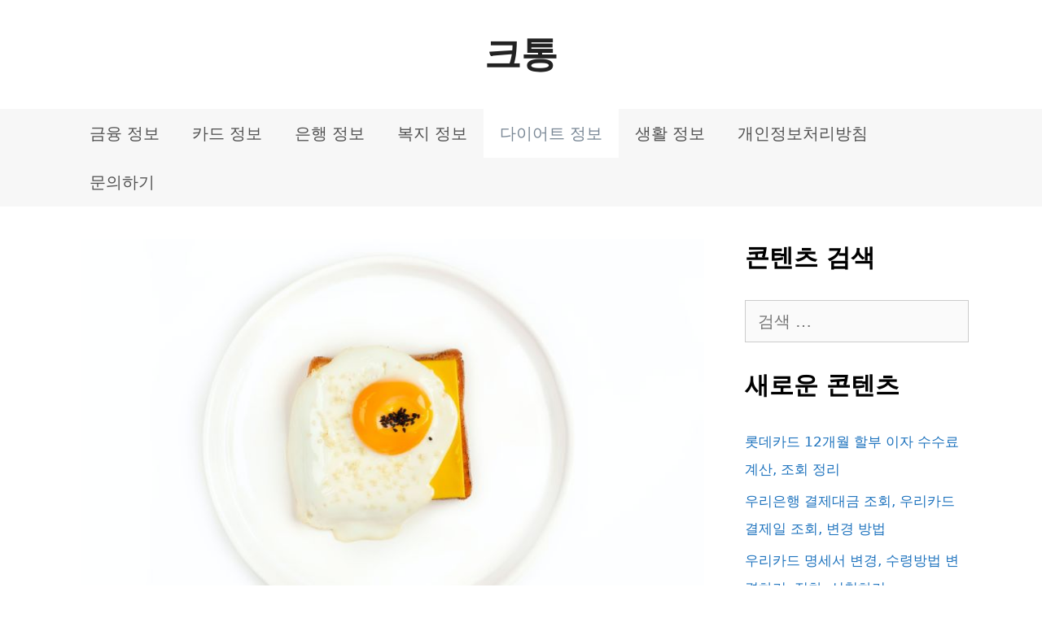

--- FILE ---
content_type: text/html; charset=UTF-8
request_url: https://www.ktong.kr/entry/%EB%8F%99%EB%AC%BC%EC%84%B1-%EB%8B%A8%EB%B0%B1%EC%A7%88-%EC%9D%8C%EC%8B%9D/
body_size: 17889
content:
<!DOCTYPE html>
<html lang="ko-KR" prefix="og: https://ogp.me/ns#">
<head>
	<meta charset="UTF-8">
	<meta name="viewport" content="width=device-width, initial-scale=1">
<!-- Rank Math 검색 엔진 최적화 - https://rankmath.com/ -->
<title>동물성 단백질 음식 9가지 어떤 것이 있을까요? - 크통</title>
<meta name="description" content="동물성 단백질 음식을 소개할게요. 단백질은 우리 몸을 구성하는 3대 영양소 중 하나에요."/>
<meta name="robots" content="follow, index, max-snippet:-1, max-video-preview:-1, max-image-preview:large"/>
<link rel="canonical" href="https://www.ktong.kr/entry/%eb%8f%99%eb%ac%bc%ec%84%b1-%eb%8b%a8%eb%b0%b1%ec%a7%88-%ec%9d%8c%ec%8b%9d/" />
<meta property="og:locale" content="ko_KR" />
<meta property="og:type" content="article" />
<meta property="og:title" content="동물성 단백질 음식 9가지 어떤 것이 있을까요? - 크통" />
<meta property="og:description" content="동물성 단백질 음식을 소개할게요. 단백질은 우리 몸을 구성하는 3대 영양소 중 하나에요." />
<meta property="og:url" content="https://www.ktong.kr/entry/%eb%8f%99%eb%ac%bc%ec%84%b1-%eb%8b%a8%eb%b0%b1%ec%a7%88-%ec%9d%8c%ec%8b%9d/" />
<meta property="og:site_name" content="크통" />
<meta property="article:section" content="다이어트 정보" />
<meta property="og:updated_time" content="2021-11-16T13:56:53+09:00" />
<meta property="og:image" content="https://www.ktong.kr/wp-content/uploads/2021/12/동물성-단백질-음식-9가지-어떤-것이-있을까요.jpg" />
<meta property="og:image:secure_url" content="https://www.ktong.kr/wp-content/uploads/2021/12/동물성-단백질-음식-9가지-어떤-것이-있을까요.jpg" />
<meta property="og:image:width" content="768" />
<meta property="og:image:height" content="512" />
<meta property="og:image:alt" content="동물성 단백질 음식 9가지 어떤 것이 있을까요" />
<meta property="og:image:type" content="image/jpeg" />
<meta property="article:published_time" content="2021-11-16T10:59:07+09:00" />
<meta property="article:modified_time" content="2021-11-16T13:56:53+09:00" />
<meta name="twitter:card" content="summary_large_image" />
<meta name="twitter:title" content="동물성 단백질 음식 9가지 어떤 것이 있을까요? - 크통" />
<meta name="twitter:description" content="동물성 단백질 음식을 소개할게요. 단백질은 우리 몸을 구성하는 3대 영양소 중 하나에요." />
<meta name="twitter:image" content="https://www.ktong.kr/wp-content/uploads/2021/12/동물성-단백질-음식-9가지-어떤-것이-있을까요.jpg" />
<meta name="twitter:label1" content="작성자" />
<meta name="twitter:data1" content="크통" />
<meta name="twitter:label2" content="읽을 시간" />
<meta name="twitter:data2" content="3분" />
<script type="application/ld+json" class="rank-math-schema">{"@context":"https://schema.org","@graph":[{"@type":["Person","Organization"],"@id":"https://www.ktong.kr/#person","name":"??"},{"@type":"WebSite","@id":"https://www.ktong.kr/#website","url":"https://www.ktong.kr","name":"\ud06c\ud1b5","publisher":{"@id":"https://www.ktong.kr/#person"},"inLanguage":"ko-KR"},{"@type":"ImageObject","@id":"https://www.ktong.kr/wp-content/uploads/2021/12/\ub3d9\ubb3c\uc131-\ub2e8\ubc31\uc9c8-\uc74c\uc2dd-9\uac00\uc9c0-\uc5b4\ub5a4-\uac83\uc774-\uc788\uc744\uae4c\uc694.jpg","url":"https://www.ktong.kr/wp-content/uploads/2021/12/\ub3d9\ubb3c\uc131-\ub2e8\ubc31\uc9c8-\uc74c\uc2dd-9\uac00\uc9c0-\uc5b4\ub5a4-\uac83\uc774-\uc788\uc744\uae4c\uc694.jpg","width":"768","height":"512","caption":"\ub3d9\ubb3c\uc131 \ub2e8\ubc31\uc9c8 \uc74c\uc2dd 9\uac00\uc9c0 \uc5b4\ub5a4 \uac83\uc774 \uc788\uc744\uae4c\uc694","inLanguage":"ko-KR"},{"@type":"WebPage","@id":"https://www.ktong.kr/entry/%eb%8f%99%eb%ac%bc%ec%84%b1-%eb%8b%a8%eb%b0%b1%ec%a7%88-%ec%9d%8c%ec%8b%9d/#webpage","url":"https://www.ktong.kr/entry/%eb%8f%99%eb%ac%bc%ec%84%b1-%eb%8b%a8%eb%b0%b1%ec%a7%88-%ec%9d%8c%ec%8b%9d/","name":"\ub3d9\ubb3c\uc131 \ub2e8\ubc31\uc9c8 \uc74c\uc2dd 9\uac00\uc9c0 \uc5b4\ub5a4 \uac83\uc774 \uc788\uc744\uae4c\uc694? - \ud06c\ud1b5","datePublished":"2021-11-16T10:59:07+09:00","dateModified":"2021-11-16T13:56:53+09:00","isPartOf":{"@id":"https://www.ktong.kr/#website"},"primaryImageOfPage":{"@id":"https://www.ktong.kr/wp-content/uploads/2021/12/\ub3d9\ubb3c\uc131-\ub2e8\ubc31\uc9c8-\uc74c\uc2dd-9\uac00\uc9c0-\uc5b4\ub5a4-\uac83\uc774-\uc788\uc744\uae4c\uc694.jpg"},"inLanguage":"ko-KR"},{"@type":"Person","@id":"https://www.ktong.kr/author/zoppura/","name":"\ud06c\ud1b5","url":"https://www.ktong.kr/author/zoppura/","image":{"@type":"ImageObject","@id":"https://secure.gravatar.com/avatar/3d35cc9e7c6c42b485ee8152adc202fce681f032ada880fb59c0f0336ad243dc?s=96&amp;d=mm&amp;r=g","url":"https://secure.gravatar.com/avatar/3d35cc9e7c6c42b485ee8152adc202fce681f032ada880fb59c0f0336ad243dc?s=96&amp;d=mm&amp;r=g","caption":"\ud06c\ud1b5","inLanguage":"ko-KR"}},{"@type":"BlogPosting","headline":"\ub3d9\ubb3c\uc131 \ub2e8\ubc31\uc9c8 \uc74c\uc2dd 9\uac00\uc9c0 \uc5b4\ub5a4 \uac83\uc774 \uc788\uc744\uae4c\uc694? - \ud06c\ud1b5","keywords":"\ub3d9\ubb3c\uc131 \ub2e8\ubc31\uc9c8 \uc74c\uc2dd","datePublished":"2021-11-16T10:59:07+09:00","dateModified":"2021-11-16T13:56:53+09:00","articleSection":"\ub2e4\uc774\uc5b4\ud2b8 \uc815\ubcf4","author":{"@id":"https://www.ktong.kr/author/zoppura/","name":"\ud06c\ud1b5"},"publisher":{"@id":"https://www.ktong.kr/#person"},"description":"\ub3d9\ubb3c\uc131 \ub2e8\ubc31\uc9c8 \uc74c\uc2dd\uc744 \uc18c\uac1c\ud560\uac8c\uc694. \ub2e8\ubc31\uc9c8\uc740 \uc6b0\ub9ac \ubab8\uc744 \uad6c\uc131\ud558\ub294 3\ub300 \uc601\uc591\uc18c \uc911 \ud558\ub098\uc5d0\uc694.","name":"\ub3d9\ubb3c\uc131 \ub2e8\ubc31\uc9c8 \uc74c\uc2dd 9\uac00\uc9c0 \uc5b4\ub5a4 \uac83\uc774 \uc788\uc744\uae4c\uc694? - \ud06c\ud1b5","@id":"https://www.ktong.kr/entry/%eb%8f%99%eb%ac%bc%ec%84%b1-%eb%8b%a8%eb%b0%b1%ec%a7%88-%ec%9d%8c%ec%8b%9d/#richSnippet","isPartOf":{"@id":"https://www.ktong.kr/entry/%eb%8f%99%eb%ac%bc%ec%84%b1-%eb%8b%a8%eb%b0%b1%ec%a7%88-%ec%9d%8c%ec%8b%9d/#webpage"},"image":{"@id":"https://www.ktong.kr/wp-content/uploads/2021/12/\ub3d9\ubb3c\uc131-\ub2e8\ubc31\uc9c8-\uc74c\uc2dd-9\uac00\uc9c0-\uc5b4\ub5a4-\uac83\uc774-\uc788\uc744\uae4c\uc694.jpg"},"inLanguage":"ko-KR","mainEntityOfPage":{"@id":"https://www.ktong.kr/entry/%eb%8f%99%eb%ac%bc%ec%84%b1-%eb%8b%a8%eb%b0%b1%ec%a7%88-%ec%9d%8c%ec%8b%9d/#webpage"}}]}</script>
<!-- /Rank Math WordPress SEO 플러그인 -->

<link rel="alternate" title="oEmbed (JSON)" type="application/json+oembed" href="https://www.ktong.kr/wp-json/oembed/1.0/embed?url=https%3A%2F%2Fwww.ktong.kr%2Fentry%2F%25eb%258f%2599%25eb%25ac%25bc%25ec%2584%25b1-%25eb%258b%25a8%25eb%25b0%25b1%25ec%25a7%2588-%25ec%259d%258c%25ec%258b%259d%2F" />
<link rel="alternate" title="oEmbed (XML)" type="text/xml+oembed" href="https://www.ktong.kr/wp-json/oembed/1.0/embed?url=https%3A%2F%2Fwww.ktong.kr%2Fentry%2F%25eb%258f%2599%25eb%25ac%25bc%25ec%2584%25b1-%25eb%258b%25a8%25eb%25b0%25b1%25ec%25a7%2588-%25ec%259d%258c%25ec%258b%259d%2F&#038;format=xml" />
<script id="ezoic-wp-plugin-cmp" src="https://cmp.gatekeeperconsent.com/min.js" data-cfasync="false"></script>
<script id="ezoic-wp-plugin-gatekeeper" src="https://the.gatekeeperconsent.com/cmp.min.js" data-cfasync="false"></script>
<style id='wp-img-auto-sizes-contain-inline-css'>
img:is([sizes=auto i],[sizes^="auto," i]){contain-intrinsic-size:3000px 1500px}
/*# sourceURL=wp-img-auto-sizes-contain-inline-css */
</style>
<style id='wp-block-library-inline-css'>
:root{--wp-block-synced-color:#7a00df;--wp-block-synced-color--rgb:122,0,223;--wp-bound-block-color:var(--wp-block-synced-color);--wp-editor-canvas-background:#ddd;--wp-admin-theme-color:#007cba;--wp-admin-theme-color--rgb:0,124,186;--wp-admin-theme-color-darker-10:#006ba1;--wp-admin-theme-color-darker-10--rgb:0,107,160.5;--wp-admin-theme-color-darker-20:#005a87;--wp-admin-theme-color-darker-20--rgb:0,90,135;--wp-admin-border-width-focus:2px}@media (min-resolution:192dpi){:root{--wp-admin-border-width-focus:1.5px}}.wp-element-button{cursor:pointer}:root .has-very-light-gray-background-color{background-color:#eee}:root .has-very-dark-gray-background-color{background-color:#313131}:root .has-very-light-gray-color{color:#eee}:root .has-very-dark-gray-color{color:#313131}:root .has-vivid-green-cyan-to-vivid-cyan-blue-gradient-background{background:linear-gradient(135deg,#00d084,#0693e3)}:root .has-purple-crush-gradient-background{background:linear-gradient(135deg,#34e2e4,#4721fb 50%,#ab1dfe)}:root .has-hazy-dawn-gradient-background{background:linear-gradient(135deg,#faaca8,#dad0ec)}:root .has-subdued-olive-gradient-background{background:linear-gradient(135deg,#fafae1,#67a671)}:root .has-atomic-cream-gradient-background{background:linear-gradient(135deg,#fdd79a,#004a59)}:root .has-nightshade-gradient-background{background:linear-gradient(135deg,#330968,#31cdcf)}:root .has-midnight-gradient-background{background:linear-gradient(135deg,#020381,#2874fc)}:root{--wp--preset--font-size--normal:16px;--wp--preset--font-size--huge:42px}.has-regular-font-size{font-size:1em}.has-larger-font-size{font-size:2.625em}.has-normal-font-size{font-size:var(--wp--preset--font-size--normal)}.has-huge-font-size{font-size:var(--wp--preset--font-size--huge)}.has-text-align-center{text-align:center}.has-text-align-left{text-align:left}.has-text-align-right{text-align:right}.has-fit-text{white-space:nowrap!important}#end-resizable-editor-section{display:none}.aligncenter{clear:both}.items-justified-left{justify-content:flex-start}.items-justified-center{justify-content:center}.items-justified-right{justify-content:flex-end}.items-justified-space-between{justify-content:space-between}.screen-reader-text{border:0;clip-path:inset(50%);height:1px;margin:-1px;overflow:hidden;padding:0;position:absolute;width:1px;word-wrap:normal!important}.screen-reader-text:focus{background-color:#ddd;clip-path:none;color:#444;display:block;font-size:1em;height:auto;left:5px;line-height:normal;padding:15px 23px 14px;text-decoration:none;top:5px;width:auto;z-index:100000}html :where(.has-border-color){border-style:solid}html :where([style*=border-top-color]){border-top-style:solid}html :where([style*=border-right-color]){border-right-style:solid}html :where([style*=border-bottom-color]){border-bottom-style:solid}html :where([style*=border-left-color]){border-left-style:solid}html :where([style*=border-width]){border-style:solid}html :where([style*=border-top-width]){border-top-style:solid}html :where([style*=border-right-width]){border-right-style:solid}html :where([style*=border-bottom-width]){border-bottom-style:solid}html :where([style*=border-left-width]){border-left-style:solid}html :where(img[class*=wp-image-]){height:auto;max-width:100%}:where(figure){margin:0 0 1em}html :where(.is-position-sticky){--wp-admin--admin-bar--position-offset:var(--wp-admin--admin-bar--height,0px)}@media screen and (max-width:600px){html :where(.is-position-sticky){--wp-admin--admin-bar--position-offset:0px}}

/*# sourceURL=wp-block-library-inline-css */
</style><style id='global-styles-inline-css'>
:root{--wp--preset--aspect-ratio--square: 1;--wp--preset--aspect-ratio--4-3: 4/3;--wp--preset--aspect-ratio--3-4: 3/4;--wp--preset--aspect-ratio--3-2: 3/2;--wp--preset--aspect-ratio--2-3: 2/3;--wp--preset--aspect-ratio--16-9: 16/9;--wp--preset--aspect-ratio--9-16: 9/16;--wp--preset--color--black: #000000;--wp--preset--color--cyan-bluish-gray: #abb8c3;--wp--preset--color--white: #ffffff;--wp--preset--color--pale-pink: #f78da7;--wp--preset--color--vivid-red: #cf2e2e;--wp--preset--color--luminous-vivid-orange: #ff6900;--wp--preset--color--luminous-vivid-amber: #fcb900;--wp--preset--color--light-green-cyan: #7bdcb5;--wp--preset--color--vivid-green-cyan: #00d084;--wp--preset--color--pale-cyan-blue: #8ed1fc;--wp--preset--color--vivid-cyan-blue: #0693e3;--wp--preset--color--vivid-purple: #9b51e0;--wp--preset--color--contrast: var(--contrast);--wp--preset--color--contrast-2: var(--contrast-2);--wp--preset--color--contrast-3: var(--contrast-3);--wp--preset--color--base: var(--base);--wp--preset--color--base-2: var(--base-2);--wp--preset--color--base-3: var(--base-3);--wp--preset--color--accent: var(--accent);--wp--preset--gradient--vivid-cyan-blue-to-vivid-purple: linear-gradient(135deg,rgb(6,147,227) 0%,rgb(155,81,224) 100%);--wp--preset--gradient--light-green-cyan-to-vivid-green-cyan: linear-gradient(135deg,rgb(122,220,180) 0%,rgb(0,208,130) 100%);--wp--preset--gradient--luminous-vivid-amber-to-luminous-vivid-orange: linear-gradient(135deg,rgb(252,185,0) 0%,rgb(255,105,0) 100%);--wp--preset--gradient--luminous-vivid-orange-to-vivid-red: linear-gradient(135deg,rgb(255,105,0) 0%,rgb(207,46,46) 100%);--wp--preset--gradient--very-light-gray-to-cyan-bluish-gray: linear-gradient(135deg,rgb(238,238,238) 0%,rgb(169,184,195) 100%);--wp--preset--gradient--cool-to-warm-spectrum: linear-gradient(135deg,rgb(74,234,220) 0%,rgb(151,120,209) 20%,rgb(207,42,186) 40%,rgb(238,44,130) 60%,rgb(251,105,98) 80%,rgb(254,248,76) 100%);--wp--preset--gradient--blush-light-purple: linear-gradient(135deg,rgb(255,206,236) 0%,rgb(152,150,240) 100%);--wp--preset--gradient--blush-bordeaux: linear-gradient(135deg,rgb(254,205,165) 0%,rgb(254,45,45) 50%,rgb(107,0,62) 100%);--wp--preset--gradient--luminous-dusk: linear-gradient(135deg,rgb(255,203,112) 0%,rgb(199,81,192) 50%,rgb(65,88,208) 100%);--wp--preset--gradient--pale-ocean: linear-gradient(135deg,rgb(255,245,203) 0%,rgb(182,227,212) 50%,rgb(51,167,181) 100%);--wp--preset--gradient--electric-grass: linear-gradient(135deg,rgb(202,248,128) 0%,rgb(113,206,126) 100%);--wp--preset--gradient--midnight: linear-gradient(135deg,rgb(2,3,129) 0%,rgb(40,116,252) 100%);--wp--preset--font-size--small: 13px;--wp--preset--font-size--medium: 20px;--wp--preset--font-size--large: 36px;--wp--preset--font-size--x-large: 42px;--wp--preset--spacing--20: 0.44rem;--wp--preset--spacing--30: 0.67rem;--wp--preset--spacing--40: 1rem;--wp--preset--spacing--50: 1.5rem;--wp--preset--spacing--60: 2.25rem;--wp--preset--spacing--70: 3.38rem;--wp--preset--spacing--80: 5.06rem;--wp--preset--shadow--natural: 6px 6px 9px rgba(0, 0, 0, 0.2);--wp--preset--shadow--deep: 12px 12px 50px rgba(0, 0, 0, 0.4);--wp--preset--shadow--sharp: 6px 6px 0px rgba(0, 0, 0, 0.2);--wp--preset--shadow--outlined: 6px 6px 0px -3px rgb(255, 255, 255), 6px 6px rgb(0, 0, 0);--wp--preset--shadow--crisp: 6px 6px 0px rgb(0, 0, 0);}:where(.is-layout-flex){gap: 0.5em;}:where(.is-layout-grid){gap: 0.5em;}body .is-layout-flex{display: flex;}.is-layout-flex{flex-wrap: wrap;align-items: center;}.is-layout-flex > :is(*, div){margin: 0;}body .is-layout-grid{display: grid;}.is-layout-grid > :is(*, div){margin: 0;}:where(.wp-block-columns.is-layout-flex){gap: 2em;}:where(.wp-block-columns.is-layout-grid){gap: 2em;}:where(.wp-block-post-template.is-layout-flex){gap: 1.25em;}:where(.wp-block-post-template.is-layout-grid){gap: 1.25em;}.has-black-color{color: var(--wp--preset--color--black) !important;}.has-cyan-bluish-gray-color{color: var(--wp--preset--color--cyan-bluish-gray) !important;}.has-white-color{color: var(--wp--preset--color--white) !important;}.has-pale-pink-color{color: var(--wp--preset--color--pale-pink) !important;}.has-vivid-red-color{color: var(--wp--preset--color--vivid-red) !important;}.has-luminous-vivid-orange-color{color: var(--wp--preset--color--luminous-vivid-orange) !important;}.has-luminous-vivid-amber-color{color: var(--wp--preset--color--luminous-vivid-amber) !important;}.has-light-green-cyan-color{color: var(--wp--preset--color--light-green-cyan) !important;}.has-vivid-green-cyan-color{color: var(--wp--preset--color--vivid-green-cyan) !important;}.has-pale-cyan-blue-color{color: var(--wp--preset--color--pale-cyan-blue) !important;}.has-vivid-cyan-blue-color{color: var(--wp--preset--color--vivid-cyan-blue) !important;}.has-vivid-purple-color{color: var(--wp--preset--color--vivid-purple) !important;}.has-black-background-color{background-color: var(--wp--preset--color--black) !important;}.has-cyan-bluish-gray-background-color{background-color: var(--wp--preset--color--cyan-bluish-gray) !important;}.has-white-background-color{background-color: var(--wp--preset--color--white) !important;}.has-pale-pink-background-color{background-color: var(--wp--preset--color--pale-pink) !important;}.has-vivid-red-background-color{background-color: var(--wp--preset--color--vivid-red) !important;}.has-luminous-vivid-orange-background-color{background-color: var(--wp--preset--color--luminous-vivid-orange) !important;}.has-luminous-vivid-amber-background-color{background-color: var(--wp--preset--color--luminous-vivid-amber) !important;}.has-light-green-cyan-background-color{background-color: var(--wp--preset--color--light-green-cyan) !important;}.has-vivid-green-cyan-background-color{background-color: var(--wp--preset--color--vivid-green-cyan) !important;}.has-pale-cyan-blue-background-color{background-color: var(--wp--preset--color--pale-cyan-blue) !important;}.has-vivid-cyan-blue-background-color{background-color: var(--wp--preset--color--vivid-cyan-blue) !important;}.has-vivid-purple-background-color{background-color: var(--wp--preset--color--vivid-purple) !important;}.has-black-border-color{border-color: var(--wp--preset--color--black) !important;}.has-cyan-bluish-gray-border-color{border-color: var(--wp--preset--color--cyan-bluish-gray) !important;}.has-white-border-color{border-color: var(--wp--preset--color--white) !important;}.has-pale-pink-border-color{border-color: var(--wp--preset--color--pale-pink) !important;}.has-vivid-red-border-color{border-color: var(--wp--preset--color--vivid-red) !important;}.has-luminous-vivid-orange-border-color{border-color: var(--wp--preset--color--luminous-vivid-orange) !important;}.has-luminous-vivid-amber-border-color{border-color: var(--wp--preset--color--luminous-vivid-amber) !important;}.has-light-green-cyan-border-color{border-color: var(--wp--preset--color--light-green-cyan) !important;}.has-vivid-green-cyan-border-color{border-color: var(--wp--preset--color--vivid-green-cyan) !important;}.has-pale-cyan-blue-border-color{border-color: var(--wp--preset--color--pale-cyan-blue) !important;}.has-vivid-cyan-blue-border-color{border-color: var(--wp--preset--color--vivid-cyan-blue) !important;}.has-vivid-purple-border-color{border-color: var(--wp--preset--color--vivid-purple) !important;}.has-vivid-cyan-blue-to-vivid-purple-gradient-background{background: var(--wp--preset--gradient--vivid-cyan-blue-to-vivid-purple) !important;}.has-light-green-cyan-to-vivid-green-cyan-gradient-background{background: var(--wp--preset--gradient--light-green-cyan-to-vivid-green-cyan) !important;}.has-luminous-vivid-amber-to-luminous-vivid-orange-gradient-background{background: var(--wp--preset--gradient--luminous-vivid-amber-to-luminous-vivid-orange) !important;}.has-luminous-vivid-orange-to-vivid-red-gradient-background{background: var(--wp--preset--gradient--luminous-vivid-orange-to-vivid-red) !important;}.has-very-light-gray-to-cyan-bluish-gray-gradient-background{background: var(--wp--preset--gradient--very-light-gray-to-cyan-bluish-gray) !important;}.has-cool-to-warm-spectrum-gradient-background{background: var(--wp--preset--gradient--cool-to-warm-spectrum) !important;}.has-blush-light-purple-gradient-background{background: var(--wp--preset--gradient--blush-light-purple) !important;}.has-blush-bordeaux-gradient-background{background: var(--wp--preset--gradient--blush-bordeaux) !important;}.has-luminous-dusk-gradient-background{background: var(--wp--preset--gradient--luminous-dusk) !important;}.has-pale-ocean-gradient-background{background: var(--wp--preset--gradient--pale-ocean) !important;}.has-electric-grass-gradient-background{background: var(--wp--preset--gradient--electric-grass) !important;}.has-midnight-gradient-background{background: var(--wp--preset--gradient--midnight) !important;}.has-small-font-size{font-size: var(--wp--preset--font-size--small) !important;}.has-medium-font-size{font-size: var(--wp--preset--font-size--medium) !important;}.has-large-font-size{font-size: var(--wp--preset--font-size--large) !important;}.has-x-large-font-size{font-size: var(--wp--preset--font-size--x-large) !important;}
/*# sourceURL=global-styles-inline-css */
</style>

<style id='classic-theme-styles-inline-css'>
/*! This file is auto-generated */
.wp-block-button__link{color:#fff;background-color:#32373c;border-radius:9999px;box-shadow:none;text-decoration:none;padding:calc(.667em + 2px) calc(1.333em + 2px);font-size:1.125em}.wp-block-file__button{background:#32373c;color:#fff;text-decoration:none}
/*# sourceURL=/wp-includes/css/classic-themes.min.css */
</style>
<link rel='stylesheet' id='generate-style-grid-css' href='//www.ktong.kr/wp-content/themes/generatepress/assets/css/unsemantic-grid.min.css?ver=3.6.1' media='all' />
<link rel='stylesheet' id='generate-style-css' href='//www.ktong.kr/wp-content/themes/generatepress/assets/css/style.min.css?ver=3.6.1' media='all' />
<style id='generate-style-inline-css'>
body{background-color:#ffffff;color:#3a3a3a;}a{color:var(--accent);}a:hover, a:focus, a:active{color:#000000;}body .grid-container{max-width:1100px;}.wp-block-group__inner-container{max-width:1100px;margin-left:auto;margin-right:auto;}:root{--contrast:#222222;--contrast-2:#575760;--contrast-3:#b2b2be;--base:#f0f0f0;--base-2:#f7f8f9;--base-3:#ffffff;--accent:#1e73be;}:root .has-contrast-color{color:var(--contrast);}:root .has-contrast-background-color{background-color:var(--contrast);}:root .has-contrast-2-color{color:var(--contrast-2);}:root .has-contrast-2-background-color{background-color:var(--contrast-2);}:root .has-contrast-3-color{color:var(--contrast-3);}:root .has-contrast-3-background-color{background-color:var(--contrast-3);}:root .has-base-color{color:var(--base);}:root .has-base-background-color{background-color:var(--base);}:root .has-base-2-color{color:var(--base-2);}:root .has-base-2-background-color{background-color:var(--base-2);}:root .has-base-3-color{color:var(--base-3);}:root .has-base-3-background-color{background-color:var(--base-3);}:root .has-accent-color{color:var(--accent);}:root .has-accent-background-color{background-color:var(--accent);}body, button, input, select, textarea{font-size:20px;}body{line-height:2;}.entry-content > [class*="wp-block-"]:not(:last-child):not(.wp-block-heading){margin-bottom:1.5em;}.main-title{font-size:45px;}.main-navigation a, .menu-toggle{font-size:20px;}.main-navigation .main-nav ul ul li a{font-size:17px;}.widget-title{font-weight:600;font-size:30px;}.sidebar .widget, .footer-widgets .widget{font-size:17px;}h1{font-weight:500;font-size:40px;line-height:1.4em;}h2{font-weight:600;font-size:30px;line-height:1.6em;}h3{font-weight:600;font-size:20px;line-height:1.5em;}h4{font-weight:600;font-size:20px;}h5{font-size:inherit;}@media (max-width:768px){.main-title{font-size:30px;}h1{font-size:30px;}h2{font-size:25px;}h3{font-size:22px;}h4{font-size:20px;}}.top-bar{background-color:#636363;color:#ffffff;}.top-bar a{color:#ffffff;}.top-bar a:hover{color:#303030;}.site-header{background-color:#ffffff;color:#3a3a3a;}.site-header a{color:#3a3a3a;}.main-title a,.main-title a:hover{color:#222222;}.site-description{color:#757575;}.main-navigation,.main-navigation ul ul{background-color:#f7f7f7;}.main-navigation .main-nav ul li a, .main-navigation .menu-toggle, .main-navigation .menu-bar-items{color:#515151;}.main-navigation .main-nav ul li:not([class*="current-menu-"]):hover > a, .main-navigation .main-nav ul li:not([class*="current-menu-"]):focus > a, .main-navigation .main-nav ul li.sfHover:not([class*="current-menu-"]) > a, .main-navigation .menu-bar-item:hover > a, .main-navigation .menu-bar-item.sfHover > a{color:#7a8896;background-color:#ffffff;}button.menu-toggle:hover,button.menu-toggle:focus,.main-navigation .mobile-bar-items a,.main-navigation .mobile-bar-items a:hover,.main-navigation .mobile-bar-items a:focus{color:#515151;}.main-navigation .main-nav ul li[class*="current-menu-"] > a{color:#7a8896;background-color:#ffffff;}.navigation-search input[type="search"],.navigation-search input[type="search"]:active, .navigation-search input[type="search"]:focus, .main-navigation .main-nav ul li.search-item.active > a, .main-navigation .menu-bar-items .search-item.active > a{color:#7a8896;background-color:#ffffff;}.main-navigation ul ul{background-color:#eaeaea;}.main-navigation .main-nav ul ul li a{color:#515151;}.main-navigation .main-nav ul ul li:not([class*="current-menu-"]):hover > a,.main-navigation .main-nav ul ul li:not([class*="current-menu-"]):focus > a, .main-navigation .main-nav ul ul li.sfHover:not([class*="current-menu-"]) > a{color:#7a8896;background-color:#eaeaea;}.main-navigation .main-nav ul ul li[class*="current-menu-"] > a{color:#7a8896;background-color:#eaeaea;}.separate-containers .inside-article, .separate-containers .comments-area, .separate-containers .page-header, .one-container .container, .separate-containers .paging-navigation, .inside-page-header{background-color:#ffffff;}.entry-meta{color:#595959;}.entry-meta a{color:#595959;}.entry-meta a:hover{color:#1e73be;}.sidebar .widget{background-color:#ffffff;}.sidebar .widget .widget-title{color:#000000;}.footer-widgets{background-color:#ffffff;}.footer-widgets .widget-title{color:#000000;}.site-info{color:#ffffff;background-color:#222222;}.site-info a{color:#ffffff;}.site-info a:hover{color:#606060;}.footer-bar .widget_nav_menu .current-menu-item a{color:#606060;}input[type="text"],input[type="email"],input[type="url"],input[type="password"],input[type="search"],input[type="tel"],input[type="number"],textarea,select{color:#666666;background-color:#fafafa;border-color:#cccccc;}input[type="text"]:focus,input[type="email"]:focus,input[type="url"]:focus,input[type="password"]:focus,input[type="search"]:focus,input[type="tel"]:focus,input[type="number"]:focus,textarea:focus,select:focus{color:#666666;background-color:#ffffff;border-color:#bfbfbf;}button,html input[type="button"],input[type="reset"],input[type="submit"],a.button,a.wp-block-button__link:not(.has-background){color:#ffffff;background-color:#666666;}button:hover,html input[type="button"]:hover,input[type="reset"]:hover,input[type="submit"]:hover,a.button:hover,button:focus,html input[type="button"]:focus,input[type="reset"]:focus,input[type="submit"]:focus,a.button:focus,a.wp-block-button__link:not(.has-background):active,a.wp-block-button__link:not(.has-background):focus,a.wp-block-button__link:not(.has-background):hover{color:#ffffff;background-color:#3f3f3f;}a.generate-back-to-top{background-color:rgba( 0,0,0,0.4 );color:#ffffff;}a.generate-back-to-top:hover,a.generate-back-to-top:focus{background-color:rgba( 0,0,0,0.6 );color:#ffffff;}:root{--gp-search-modal-bg-color:var(--base-3);--gp-search-modal-text-color:var(--contrast);--gp-search-modal-overlay-bg-color:rgba(0,0,0,0.2);}@media (max-width:768px){.main-navigation .menu-bar-item:hover > a, .main-navigation .menu-bar-item.sfHover > a{background:none;color:#515151;}}.inside-top-bar{padding:10px;}.inside-header{padding:40px;}.site-main .wp-block-group__inner-container{padding:40px;}.entry-content .alignwide, body:not(.no-sidebar) .entry-content .alignfull{margin-left:-40px;width:calc(100% + 80px);max-width:calc(100% + 80px);}.container.grid-container{max-width:1180px;}.rtl .menu-item-has-children .dropdown-menu-toggle{padding-left:20px;}.rtl .main-navigation .main-nav ul li.menu-item-has-children > a{padding-right:20px;}.site-info{padding:20px;}@media (max-width:768px){.separate-containers .inside-article, .separate-containers .comments-area, .separate-containers .page-header, .separate-containers .paging-navigation, .one-container .site-content, .inside-page-header{padding:30px;}.site-main .wp-block-group__inner-container{padding:30px;}.site-info{padding-right:10px;padding-left:10px;}.entry-content .alignwide, body:not(.no-sidebar) .entry-content .alignfull{margin-left:-30px;width:calc(100% + 60px);max-width:calc(100% + 60px);}}.one-container .sidebar .widget{padding:0px;}/* End cached CSS */@media (max-width:768px){.main-navigation .menu-toggle,.main-navigation .mobile-bar-items,.sidebar-nav-mobile:not(#sticky-placeholder){display:block;}.main-navigation ul,.gen-sidebar-nav{display:none;}[class*="nav-float-"] .site-header .inside-header > *{float:none;clear:both;}}
/*# sourceURL=generate-style-inline-css */
</style>
<link rel='stylesheet' id='generate-mobile-style-css' href='//www.ktong.kr/wp-content/themes/generatepress/assets/css/mobile.min.css?ver=3.6.1' media='all' />
<link rel='stylesheet' id='generate-font-icons-css' href='//www.ktong.kr/wp-content/themes/generatepress/assets/css/components/font-icons.min.css?ver=3.6.1' media='all' />
<link rel="https://api.w.org/" href="https://www.ktong.kr/wp-json/" /><link rel="alternate" title="JSON" type="application/json" href="https://www.ktong.kr/wp-json/wp/v2/posts/4869" /><script id="ezoic-wp-plugin-js" async src="//www.ezojs.com/ezoic/sa.min.js"></script>
<script data-ezoic="1">window.ezstandalone = window.ezstandalone || {};ezstandalone.cmd = ezstandalone.cmd || [];</script>
	
<meta name="msvalidate.01" content="C75B3292F2F37E25B54BA66A4A3A461A" />

<meta name="naver-site-verification" content="33ab876f55a7cd7b1f18994296766949a32e6558" />


<!-- Global site tag (gtag.js) - Google Analytics -->
<script async src="https://www.googletagmanager.com/gtag/js?id=UA-160625130-1"></script>
<script>
  window.dataLayer = window.dataLayer || [];
  function gtag(){dataLayer.push(arguments);}
  gtag('js', new Date());

  gtag('config', 'UA-160625130-1');
</script>	


<meta name="google-site-verification" content="5v84qT66gHNfB0YZdSYOPC0Z-Uiz-qaQc5-MkeH1Pgo" />


 <meta  name="simpledcver"  content="eyJ0eXAiOiJKV1QiLCJhbGciOiJIUzI1NiJ9.eyJkb21haW4iOiJrdG9uZy5rciIsImV4cCI6MTcyMjI5NzYwMH0.qwV_v1USt7WVR4akeVS0xp1nS0kQFLsCnk9euZ3Aafk">


        <script type="text/javascript">
            var jQueryMigrateHelperHasSentDowngrade = false;

			window.onerror = function( msg, url, line, col, error ) {
				// Break out early, do not processing if a downgrade reqeust was already sent.
				if ( jQueryMigrateHelperHasSentDowngrade ) {
					return true;
                }

				var xhr = new XMLHttpRequest();
				var nonce = 'dd760ff7cf';
				var jQueryFunctions = [
					'andSelf',
					'browser',
					'live',
					'boxModel',
					'support.boxModel',
					'size',
					'swap',
					'clean',
					'sub',
                ];
				var match_pattern = /\)\.(.+?) is not a function/;
                var erroredFunction = msg.match( match_pattern );

                // If there was no matching functions, do not try to downgrade.
                if ( null === erroredFunction || typeof erroredFunction !== 'object' || typeof erroredFunction[1] === "undefined" || -1 === jQueryFunctions.indexOf( erroredFunction[1] ) ) {
                    return true;
                }

                // Set that we've now attempted a downgrade request.
                jQueryMigrateHelperHasSentDowngrade = true;

				xhr.open( 'POST', 'https://www.ktong.kr/wp-admin/admin-ajax.php' );
				xhr.setRequestHeader( 'Content-Type', 'application/x-www-form-urlencoded' );
				xhr.onload = function () {
					var response,
                        reload = false;

					if ( 200 === xhr.status ) {
                        try {
                        	response = JSON.parse( xhr.response );

                        	reload = response.data.reload;
                        } catch ( e ) {
                        	reload = false;
                        }
                    }

					// Automatically reload the page if a deprecation caused an automatic downgrade, ensure visitors get the best possible experience.
					if ( reload ) {
						location.reload();
                    }
				};

				xhr.send( encodeURI( 'action=jquery-migrate-downgrade-version&_wpnonce=' + nonce ) );

				// Suppress error alerts in older browsers
				return true;
			}
        </script>

		<link rel="icon" href="https://www.ktong.kr/wp-content/uploads/2020/03/favicon.ico" sizes="32x32" />
<link rel="icon" href="https://www.ktong.kr/wp-content/uploads/2020/03/favicon.ico" sizes="192x192" />
<link rel="apple-touch-icon" href="https://www.ktong.kr/wp-content/uploads/2020/03/favicon.ico" />
<meta name="msapplication-TileImage" content="https://www.ktong.kr/wp-content/uploads/2020/03/favicon.ico" />
		<style id="wp-custom-css">
			.nav-links .page-numbers {
    border-radius: 4px;
    min-width: 2.5em;
    line-height: 1.8em;
    padding: 5px 15px;
    box-sizing: border-box;
    display: inline-block;
    text-align: center;
}

.nav-links .page-numbers {
    background-color: #FF6F61;
    color: #ffffff !important;
}
.nav-links .page-numbers.current {
    background-color: #000000;
}


/* Display related posts in GeneratePress */
/* GeneratePress 테마에서 관련 글 표시 */
.wpsp-related-posts1 {
    background-color: #fff;
    padding: 24px 20px 10px 20px;
    margin-top: 10px;
    -webkit-box-sizing: border-box;
    box-sizing: border-box;
    box-shadow: rgba(23,43,99,.14) 0 7px 28px!important;
}

.grid-container {
    margin-left: auto;
    margin-right: auto;
    max-width: 1200px;
    padding-left: 10px;
    padding-right: 10px;
}



/* Button */

.button3 {

    background-color: #E6197D;

    border: none;
	
    border-radius:10px;

    color:#fff;

    padding: .6em .4em
	
	  line-height: 1.5rem;
	
	  width:auto;
	  
	  max-width: 200px;

    text-align: center;

    text-decoration: none;

    display: inline-block;

    font-size: 1.275rem;
	
	  font-weight: 700;

    margin: 4px;  

    cursor: pointer;

}

.button3:hover {
    background-color: #E6197D;
}




/* Button */

.button4 {

    background-color: #E6197D;

    border: none;
	
    border-radius:100px;

    color:#fff;

    padding: .6em .4em
	
	  line-height: 11.5rem;
	
	  width:auto;
	  
	  max-width: 100;

    text-align: center;

    text-decoration: none;

    display: inline-block;

    font-size: 1.275rem;
	
	  font-weight: 900;

    margin: 4px;  

    cursor: pointer;

}

.button4:hover {
    background-color: red;
}


/* 제목 꾸미기 시작 */

.single .entry-content h2 {
margin: 1.15em 0 0.6em 0;
    font-weight: normal;
    position: relative;
    font-size: 25px;
    line-height: 40px;
    background: #003399;
    border: 1px solid #fff;
    padding: 5px 15px;
    color: white;
    border-radius: 0 10px 0 10px;
    box-shadow: inset 0 0 5px rgba(53,86,129, 0.5);
    font-family: 'Muli', sans-serif;
}


.single .entry-content h3 {
COLOR: #000000;
PADDING-BOTTOM: 10px;
TEXT-ALIGN: left;
BORDER-LEFT: #000000 10px solid;
padding: 3px 9px;
margin: 30px 0 20px 0;
BACKGROUND-COLOR: #FFF;
BORDER-BOTTOM: 2px solid #000000;
font-size: 1.2em;
font-weight: 700;
}

/* 제목 꾸미기 끝 */

.half_HL {background: linear-gradient(to top, #FAF4C0 50%, transparent 50%);}











/* =========================================================
   lgrnd 스타일 (박스 2개 + 배너 3개)
   - 아이콘은 제목 텍스트에 이모지로 직접 입력( CSS 아이콘 생성 없음 )
   - 배너 폭 제한으로 사이드바 침범 방지
   - 모바일에서 2~3줄일 때 줄간격(line-height) 개선
   ========================================================= */

/* ---------- 1) 추천/참고 박스 ---------- */
.entry-content .meme-refbox{
  position: relative;
  width: 100%;
  margin: 18px 0;
  padding: 18px 18px 18px 26px;
  border-radius: 12px;
  border: 1px solid rgba(0,0,0,.08);
  box-sizing: border-box;
}

/* 왼쪽 굵은 바 */
.entry-content .meme-refbox::before{
  content: "";
  position: absolute;
  left: 0;
  top: 0;
  bottom: 0;
  width: 10px;
  border-radius: 12px 0 0 12px;
}

/* 제목(H2 금지) — 본문 20 기준 */
.entry-content .meme-refbox__heading{
  margin: 0 0 12px 0;
  font-size: 24px;
  font-weight: 800;
  line-height: 1.25;
}

/* 리스트 */
.entry-content .meme-refbox__list{
  margin: 0;
  padding: 0 0 0 18px;
}

.entry-content .meme-refbox__list li{
  margin: 10px 0;
  list-style: square;
}

.entry-content .meme-refbox__list a{
  text-decoration: none;
  font-weight: 700;
}

.entry-content .meme-refbox__list a:hover{
  text-decoration: underline;
  text-underline-offset: 3px;
}

/* 하늘 박스 */
.entry-content .meme-refbox--sky{
  background: #E3F2FC;
  border-color: rgba(0,102,204,.18);
}
.entry-content .meme-refbox--sky::before{
  background: linear-gradient(90deg,#3F8DCB 0%,#3C9DEA 25%,#8BD3FF 55%,#D5F1FF 100%);
}
.entry-content .meme-refbox--sky .meme-refbox__heading{ color: #1F7CCB; }
.entry-content .meme-refbox--sky .meme-refbox__list a{ color: #1A6FBD; }

/* 베이지 박스 */
.entry-content .meme-refbox--beige{
  background: #FFF2DF;
  border-color: rgba(255,149,1,.28);
}
.entry-content .meme-refbox--beige::before{
  background: linear-gradient(90deg,#D7A039 0%,#F5970F 35%,#FF9501 70%,#FFE3B6 100%);
}
.entry-content .meme-refbox--beige .meme-refbox__heading{ color: #D88900; }
.entry-content .meme-refbox--beige .meme-refbox__list a{ color: #1A6FBD; }


/* ---------- 2) 배너(버튼) 3개 ---------- */
/* 폭 제한 + 가운데 정렬 + 간격 타이트 */
.entry-content .meme-cta{
  display: flex;
  flex-direction: column;
  gap: 6px;
  width: 100%;
  max-width: 720px;      /* &#x2705; 위젯 침범 방지: 필요시 680~760에서 조절 */
  margin: 14px auto;     /* &#x2705; 가운데 정렬 */
  box-sizing: border-box;
}

/* 배너 버튼 */
.entry-content .meme-cta__btn{
  display: flex;
  align-items: center;
  justify-content: center;
  width: 100%;
  padding: 14px 14px;
  border-radius: 10px;
  color: #fff;
  text-decoration: none;
  font-size: 22px;       /* 본문 20 기준 약간 크게 */
  font-weight: 900;
  line-height: 1.2;      /* PC에서는 타이트하게 */
  border: 1px solid rgba(0,0,0,.18);
  box-shadow: 0 2px 0 rgba(0,0,0,.18);
  box-sizing: border-box;
}

.entry-content .meme-cta__btn:hover{
  transform: translateY(-1px);
  filter: brightness(.95);
}

.entry-content .meme-cta__btn--blue{ background:#0067FF; border-color:#0053D4; }
.entry-content .meme-cta__btn--orange{ background:#FF6600; border-color:#D45200; }
.entry-content .meme-cta__btn--green{ background:#27A844; border-color:#1F8737; }


/* ---------- 3) 모바일 대응 ---------- */
@media (max-width: 640px){
  /* 박스 */
  .entry-content .meme-refbox{
    padding: 16px 14px 16px 22px;
  }
  .entry-content .meme-refbox::before{
    width: 8px;
  }
  .entry-content .meme-refbox__heading{
    font-size: 22px;
    line-height: 1.25;
  }

  /* 모바일에서는 배너가 화면 꽉 차게 */
  .entry-content .meme-cta{
    max-width: 100%;
    gap: 6px;
  }

  /* &#x2705; 모바일에서 2~3줄일 때 줄간격/가독성 개선 */
  .entry-content .meme-cta__btn{
    font-size: 20px;
    padding: 14px 14px;   /* 위아래 여백 유지 */
    line-height: 1.45;    /* &#x2705; 핵심: 줄간격 넉넉히 */
    text-align: center;
    white-space: normal;  /* 줄바꿈 허용 */
    word-break: keep-all; /* 한글 단어 단위 줄바꿈 */
  }
}
		</style>
		</head>

<body class="wp-singular post-template-default single single-post postid-4869 single-format-standard wp-embed-responsive wp-theme-generatepress right-sidebar nav-below-header one-container fluid-header active-footer-widgets-3 nav-aligned-left header-aligned-center dropdown-hover featured-image-active" itemtype="https://schema.org/Blog" itemscope>
	<a class="screen-reader-text skip-link" href="#content" title="컨텐츠로 건너뛰기">컨텐츠로 건너뛰기</a>		<header class="site-header" id="masthead" aria-label="사이트"  itemtype="https://schema.org/WPHeader" itemscope>
			<div class="inside-header grid-container grid-parent">
				<div class="site-branding">
						<p class="main-title" itemprop="headline">
					<a href="https://www.ktong.kr/" rel="home">크통</a>
				</p>
						
					</div>			</div>
		</header>
				<nav class="main-navigation sub-menu-right" id="site-navigation" aria-label="기본"  itemtype="https://schema.org/SiteNavigationElement" itemscope>
			<div class="inside-navigation grid-container grid-parent">
								<button class="menu-toggle" aria-controls="primary-menu" aria-expanded="false">
					<span class="mobile-menu">메뉴</span>				</button>
				<div id="primary-menu" class="main-nav"><ul id="menu-%eb%a9%94%eb%89%b4" class=" menu sf-menu"><li id="menu-item-10551" class="menu-item menu-item-type-taxonomy menu-item-object-category menu-item-10551"><a href="https://www.ktong.kr/entry/category/%ea%b8%88%ec%9c%b5-%ec%a0%95%eb%b3%b4/">금융 정보</a></li>
<li id="menu-item-10552" class="menu-item menu-item-type-taxonomy menu-item-object-category menu-item-10552"><a href="https://www.ktong.kr/entry/category/%ec%b9%b4%eb%93%9c-%ec%a0%95%eb%b3%b4/">카드 정보</a></li>
<li id="menu-item-10553" class="menu-item menu-item-type-taxonomy menu-item-object-category menu-item-10553"><a href="https://www.ktong.kr/entry/category/%ec%9d%80%ed%96%89-%ec%a0%95%eb%b3%b4/">은행 정보</a></li>
<li id="menu-item-600" class="menu-item menu-item-type-taxonomy menu-item-object-category menu-item-600"><a href="https://www.ktong.kr/entry/category/%eb%b3%b5%ec%a7%80-%ec%a0%95%eb%b3%b4/">복지 정보</a></li>
<li id="menu-item-474" class="menu-item menu-item-type-taxonomy menu-item-object-category current-post-ancestor current-menu-parent current-post-parent menu-item-474"><a href="https://www.ktong.kr/entry/category/%eb%8b%a4%ec%9d%b4%ec%96%b4%ed%8a%b8-%ec%a0%95%eb%b3%b4/">다이어트 정보</a></li>
<li id="menu-item-6875" class="menu-item menu-item-type-taxonomy menu-item-object-category menu-item-6875"><a href="https://www.ktong.kr/entry/category/%ec%83%9d%ed%99%9c-%ec%a0%95%eb%b3%b4/">생활 정보</a></li>
<li id="menu-item-6210" class="menu-item menu-item-type-post_type menu-item-object-page menu-item-6210"><a href="https://www.ktong.kr/privacy/">개인정보처리방침</a></li>
<li id="menu-item-6119" class="menu-item menu-item-type-post_type menu-item-object-page menu-item-6119"><a href="https://www.ktong.kr/contact/">문의하기</a></li>
</ul></div>			</div>
		</nav>
		
	<div class="site grid-container container hfeed grid-parent" id="page">
				<div class="site-content" id="content">
			
	<div class="content-area grid-parent mobile-grid-100 grid-75 tablet-grid-75" id="primary">
		<main class="site-main" id="main">
			
<article id="post-4869" class="post-4869 post type-post status-publish format-standard has-post-thumbnail hentry category-1" itemtype="https://schema.org/CreativeWork" itemscope>
	<div class="inside-article">
				<div class="featured-image page-header-image-single grid-container grid-parent">
			<img width="768" height="512" src="https://www.ktong.kr/wp-content/uploads/2021/12/동물성-단백질-음식-9가지-어떤-것이-있을까요.jpg" class="attachment-full size-full wp-post-image" alt="동물성 단백질 음식 9가지 어떤 것이 있을까요" itemprop="image" decoding="async" fetchpriority="high" srcset="https://www.ktong.kr/wp-content/uploads/2021/12/동물성-단백질-음식-9가지-어떤-것이-있을까요.jpg 768w, https://www.ktong.kr/wp-content/uploads/2021/12/동물성-단백질-음식-9가지-어떤-것이-있을까요-300x200.jpg 300w" sizes="(max-width: 768px) 100vw, 768px" />		</div>
					<header class="entry-header">
				<h1 class="entry-title" itemprop="headline">동물성 단백질 음식 9가지 어떤 것이 있을까요?</h1>		<div class="entry-meta">
			<span class="posted-on"><time class="updated" datetime="2021-11-16T13:56:53+09:00" itemprop="dateModified">2021년 11월 16일</time><time class="entry-date published" datetime="2021-11-16T10:59:07+09:00" itemprop="datePublished">2021년 11월 16일</time></span> <span class="byline">작성자: <span class="author vcard" itemprop="author" itemtype="https://schema.org/Person" itemscope><a class="url fn n" href="https://www.ktong.kr/author/zoppura/" title="크통 의 모든 글 보기" rel="author" itemprop="url"><span class="author-name" itemprop="name">크통</span></a></span></span> 		</div>
					</header>
			
		<div class="entry-content" itemprop="text">
			<p>&#xB3D9;&#xBB3C;&#xC131; &#xB2E8;&#xBC31;&#xC9C8; &#xC74C;&#xC2DD;&#xC744; &#xC18C;&#xAC1C;&#xD560;&#xAC8C;&#xC694;. &#xB2E8;&#xBC31;&#xC9C8;&#xC740; &#xC6B0;&#xB9AC; &#xBAB8;&#xC744; &#xAD6C;&#xC131;&#xD558;&#xB294; 3&#xB300; &#xC601;&#xC591;&#xC18C; &#xC911; &#xD558;&#xB098;&#xC5D0;&#xC694;.</p><!-- Ezoic - wp_under_page_title - under_page_title --><div id="ezoic-pub-ad-placeholder-632" data-inserter-version="2" data-placement-location="under_page_title"></div><script data-ezoic="1">ezstandalone.cmd.push(function () { ezstandalone.showAds(632); });</script><!-- End Ezoic - wp_under_page_title - under_page_title -->
<p>&#xB2E8;&#xBC31;&#xC9C8;&#xC740; &#xADFC;&#xC721;&#xC744; &#xC0DD;&#xC131; &#xC2DC;&#xD0A4;&#xACE0; &#xB450;&#xB1CC; &#xD65C;&#xB3D9;&#xC744; &#xC720;&#xC9C0;&#xD558;&#xB294;&#xB370; &#xD544;&#xC694;&#xD55C; &#xC601;&#xC591;&#xC18C;&#xC5D0;&#xC694;. <a href="https://www.ktong.kr/entry/%ea%b3%a0%eb%8b%a8%eb%b0%b1%ec%a7%88-%ec%a0%80%ec%b9%bc%eb%a1%9c%eb%a6%ac-%ec%9d%8c%ec%8b%9d/" target="_blank" rel="noopener">&#xB2E8;&#xBC31;&#xC9C8;&#xC740; &#xC6B0;&#xB9AC; &#xBAB8;&#xC5D0;&#xC11C; &#xC790;&#xC5F0;&#xC801;&#xC73C;&#xB85C; &#xC0DD;&#xC131;&#xC744; &#xD558;&#xC9C0; &#xBABB;&#xD558;&#xAE30; &#xB54C;&#xBB38;&#xC5D0; &#xC2DD;&#xC0AC; &#xB54C;&#xB9C8;&#xB2E4; &#xB3D9;&#xBB3C;&#xC131; &#xB2E8;&#xBC31;&#xC9C8; &#xC74C;&#xC2DD; &#xB610;&#xB294; &#xC2DD;&#xBB3C;&#xC131; &#xB2E8;&#xBC31;&#xC9C8; &#xC74C;&#xC2DD;&#xC744; &#xBA39;&#xC5B4;&#xC57C;&#xD574;&#xC694;.</a> <a href="https://www.bestdiabetesmall.com/%ed%98%88%ec%95%95-%eb%82%b4%eb%a6%ac%eb%8a%94-%ec%9d%8c%ec%8b%9d/" target="_blank" rel="noopener">(1)</a></p>
<p>&nbsp;</p>
<h2>&#xB3D9;&#xBB3C;&#xC131; &#xB2E8;&#xBC31;&#xC9C8; &#xC74C;&#xC2DD;&#xC740; &#xC5B4;&#xB5A4; &#xAC83;&#xC774; &#xC788;&#xC744;&#xAE4C;&#xC694;?</h2>
<p>&#xB3D9;&#xBB3C;&#xC131; &#xB2E8;&#xBC31;&#xC9C8; &#xC74C;&#xC2DD;&#xC740; &#xC18C;&#xACE0;&#xAE30;, &#xB3FC;&#xC9C0;&#xACE0;&#xAE30;, &#xB2ED;&#xACE0;&#xAE30;, &#xACC4;&#xB780;, &#xC0DD;&#xC120; &#xBC0F; &#xD574;&#xC0B0;&#xBB3C;&#xC774; &#xC788;&#xC5B4;&#xC694;.<a href="https://www.ktong.kr/entry/%ea%b0%80%ec%84%b1%eb%b9%84-%eb%8b%a8%eb%b0%b1%ec%a7%88-%ec%9d%8c%ec%8b%9d/" target="_blank" rel="noopener"> &#xB3D9;&#xBB3C;&#xC131; &#xB2E8;&#xBC31;&#xC9C8; &#xC74C;&#xC2DD; &#xC911;&#xC5D0; &#xC9C0;&#xBC29; &#xD568;&#xB7C9;&#xC774; &#xB9CE;&#xAE30; &#xB54C;&#xBB38;&#xC5D0; &#xC9C0;&#xBC29;&#xC774; &#xC801;&#xC740; &#xBD80;&#xC704;&#xB97C; &#xC2DD;&#xC0AC; &#xB54C; &#xBA39;&#xB294; &#xAC83;&#xC774; &#xC911;&#xC694;&#xD574;&#xC694;.</a></p><!-- Ezoic - wp_under_first_paragraph - under_first_paragraph --><div id="ezoic-pub-ad-placeholder-640" data-inserter-version="2" data-placement-location="under_first_paragraph"></div><script data-ezoic="1">ezstandalone.cmd.push(function () { ezstandalone.showAds(640); });</script><!-- End Ezoic - wp_under_first_paragraph - under_first_paragraph -->
<p>&nbsp;</p>
<h2>&#xB3D9;&#xBB3C;&#xC131; &#xB2E8;&#xBC31;&#xC9C8;&#xACFC; &#xC2DD;&#xBB3C;&#xC131; &#xB2E8;&#xBC31;&#xC9C8; &#xCC28;&#xC774;&#xB294; &#xBB34;&#xC5C7;&#xC774;&#xC5D0;&#xC694;?</h2>
<p>&#xB3D9;&#xBB3C;&#xC131; &#xB2E8;&#xBC31;&#xC9C8;&#xACFC; &#xC2DD;&#xBB3C;&#xC131; &#xB2E8;&#xBC31;&#xC9C8;&#xC758; &#xCC28;&#xC774;&#xB294; &#xD3EC;&#xD654; &#xC9C0;&#xBC29;, &#xCF5C;&#xB808;&#xC2A4;&#xD14C;&#xB864; &#xC720;&#xBB34;&#xC5D0;&#xC694;. &#xB3D9;&#xBB3C;&#xC131; &#xB2E8;&#xBC31;&#xC9C8;&#xC740; &#xC801;&#xC740; &#xC591;&#xC744; &#xC12D;&#xCDE8;&#xD574;&#xB3C4; &#xCDA9;&#xBD84;&#xD55C; &#xC601;&#xC591;&#xACFC; &#xC5D0;&#xB108;&#xC9C0;&#xB97C; &#xC5BB;&#xC744; &#xC218; &#xC788;&#xC9C0;&#xB9CC; &#xC9C0;&#xBC29;&#xC774; &#xB9CE;&#xC740; &#xAC83;&#xC774; &#xB2E8;&#xC810;&#xC774;&#xC5D0;&#xC694;.</p>
<p>&#xC2DD;&#xBB3C;&#xC131; &#xB2E8;&#xBC31;&#xC9C8;&#xC740; &#xD3EC;&#xD654; &#xC9C0;&#xBC29;&#xACFC; &#xCF5C;&#xB808;&#xC2A4;&#xD14C;&#xB864; &#xD568;&#xB7C9;&#xC740; &#xC801;&#xC9C0;&#xB9CC; &#xB2E8;&#xBC31;&#xC9C8; &#xD569;&#xC131;&#xC5D0; &#xD544;&#xC694;&#xD55C; &#xD544;&#xC218; &#xC544;&#xBBF8;&#xB178;&#xC0B0;&#xC778; &#xB958;&#xC2E0; &#xD568;&#xB7C9;&#xC774; &#xC801;&#xC5B4;&#xC694;.</p>
<p>&nbsp;</p>
<h2>&#xB3D9;&#xBB3C;&#xC131; &#xB2E8;&#xBC31;&#xC9C8;&#xACFC; &#xC2DD;&#xBB3C;&#xC131; &#xB2E8;&#xBC31;&#xC9C8;&#xC744; &#xC5B4;&#xB5BB;&#xAC8C; &#xBA39;&#xC5B4;&#xC57C; &#xD560;&#xAE4C;&#xC694;?</h2>
<p>&#xD55C; &#xAC00;&#xC9C0;&#xB9CC; &#xBA39;&#xB294; &#xAC83;&#xBCF4;&#xB2E4; &#xB3D9;&#xBB3C;&#xC131; &#xB2E8;&#xBC31;&#xC9C8;&#xACFC; &#xC2DD;&#xBB3C;&#xC131; &#xB2E8;&#xBC31;&#xC9C8;&#xC744; 3:2&#xC758; &#xBE44;&#xC728;&#xB85C; &#xBA39;&#xB294; &#xAC83;&#xC774; &#xC88B;&#xC544;&#xC694;. &#xB3D9;&#xBB3C;&#xC131; &#xB2E8;&#xBC31;&#xC9C8;&#xB9CC; &#xB9CE;&#xC774; &#xBA39;&#xAC8C; &#xB418;&#xBA74; &#xD3EC;&#xD654; &#xC9C0;&#xBC29; &#xC12D;&#xCDE8;&#xAC00; &#xC99D;&#xAC00;&#xD574;&#xC11C; &#xACFC;&#xCCB4;&#xC911;, &#xBE44;&#xB9CC; &#xBC0F; &#xC2EC;&#xC7A5; &#xAC74;&#xAC15;&#xC5D0; &#xC88B;&#xC9C0; &#xC54A;&#xC544;&#xC694;.</p><!-- Ezoic - wp_under_second_paragraph - under_second_paragraph --><div id="ezoic-pub-ad-placeholder-641" data-inserter-version="2" data-placement-location="under_second_paragraph"></div><script data-ezoic="1">ezstandalone.cmd.push(function () { ezstandalone.showAds(641); });</script><!-- End Ezoic - wp_under_second_paragraph - under_second_paragraph -->
<p>&#xC2DD;&#xBB3C;&#xC131; &#xB2E8;&#xBC31;&#xC9C8;&#xB9CC; &#xB9CE;&#xC774; &#xBA39;&#xAC8C; &#xB418;&#xBA74; &#xB2E8;&#xBC31;&#xC9C8; &#xD761;&#xC218;&#xC728;&#xC774; &#xC88B;&#xC9C0; &#xC54A;&#xAE30; &#xB54C;&#xBB38;&#xC5D0; &#xCDA9;&#xBD84;&#xD55C; &#xC601;&#xC591;&#xC744; &#xACF5;&#xAE09;&#xBC1B;&#xB294; &#xAC83;&#xC774; &#xC5B4;&#xB824;&#xC6B8; &#xC218; &#xC788;&#xC5B4;&#xC694;. <a href="https://www.ktong.kr/entry/%ec%95%84%ec%b9%a8-%eb%8b%a8%eb%b0%b1%ec%a7%88-%ec%8b%9d%eb%8b%a8/" target="_blank" rel="noopener">&#xB3D9;&#xBB3C;&#xC131; &#xB2E8;&#xBC31;&#xC9C8;&#xACFC; &#xC2DD;&#xBB3C;&#xC131; &#xB2E8;&#xBC31;&#xC9C8;&#xC744; 3:2 &#xBE44;&#xC728;&#xB85C; &#xD574;&#xC11C; &#xC2DD;&#xB2E8;&#xC744; &#xAD6C;&#xC131;&#xD558;&#xB294; &#xAC83;&#xC744; &#xAD8C;&#xC7A5;&#xD574;&#xC694;.</a></p>
<p>&nbsp;</p>
<h2>&#xC18C;&#xACE0;&#xAE30;, &#xB3FC;&#xC9C0;&#xACE0;&#xAE30;</h2>
<p>&#xB3D9;&#xBB3C;&#xC131; &#xB2E8;&#xBC31;&#xC9C8; &#xC74C;&#xC2DD;&#xC73C;&#xB85C; &#xC18C;&#xACE0;&#xAE30;, &#xB3FC;&#xC9C0;&#xACE0;&#xAE30;&#xB97C; &#xC120;&#xD0DD;&#xD558;&#xC138;&#xC694;. &#xC9C0;&#xBC29;&#xC774; &#xB9CE;&#xC740; &#xBD80;&#xC704;&#xAC00; &#xB9CE;&#xC740; &#xAC08;&#xBE44;&#xC0B4;, &#xC0BC;&#xACB9;&#xC0B4; &#xBCF4;&#xB2E4; &#xC55E;&#xB2E4;&#xB9AC;&#xC0B4;, &#xB4B7;&#xB2E4;&#xB9AC;&#xC0B4;, &#xC0AC;&#xD0DC;&#xC0B4;, &#xB4F1;&#xC2EC; &#xBD80;&#xC704;&#xAC00; &#xB2E4;&#xC774;&#xC5B4;&#xD2B8;&#xC5D0; &#xB3C4;&#xC6C0;&#xC774; &#xB420; &#xC218; &#xC788;&#xC5B4;&#xC694;.</p>
<p>&#xC18C;&#xACE0;&#xAE30;, &#xB3FC;&#xC9C0;&#xACE0;&#xAE30;&#xB294; &#xCCA0;, &#xBE44;&#xD0C0;&#xBBFC; B12 &#xB4F1;&#xACFC; &#xAC19;&#xC740; &#xC5EC;&#xB7EC; &#xC601;&#xC591;&#xC18C;&#xAC00; &#xD3EC;&#xD568;&#xB41C; &#xC74C;&#xC2DD;&#xC774;&#xC5D0;&#xC694;. &#xD2B9;&#xD788; &#xAE30;&#xB984;&#xAE30;&#xAC00; &#xC801;&#xC740; &#xB4F1;&#xC2EC; &#xC2A4;&#xD14C;&#xC774;&#xD06C;&#xB294; &#xB2E8;&#xBC31;&#xC9C8; &#xD568;&#xB7C9;&#xC774; &#xB192;&#xACE0; &#xCE7C;&#xB85C;&#xB9AC;&#xB294; &#xC801;&#xC5B4; &#xC6B4;&#xB3D9; &#xD6C4;&#xC5D0; &#xBA39;&#xC73C;&#xBA74; &#xB354;&#xC6B1; &#xC88B;&#xC544;&#xC694;.</p><!-- Ezoic - wp_mid_content - mid_content --><div id="ezoic-pub-ad-placeholder-642" data-inserter-version="2" data-placement-location="mid_content"></div><script data-ezoic="1">ezstandalone.cmd.push(function () { ezstandalone.showAds(642); });</script><!-- End Ezoic - wp_mid_content - mid_content -->
<p><a href="https://www.ktong.kr/entry/%ea%b3%a0%eb%8b%a8%eb%b0%b1%ec%a7%88-%ec%a0%80%ec%b9%bc%eb%a1%9c%eb%a6%ac-%ec%9d%8c%ec%8b%9d/" target="_blank" rel="noopener">&#xB2E4;&#xC774;&#xC5B4;&#xD2B8;&#xB97C; &#xD558;&#xAC70;&#xB098; &#xADFC;&#xB825; &#xC6B4;&#xB3D9; &#xD6C4;&#xC5D0; &#xBA39;&#xC744; &#xC218; &#xC788;&#xB294; &#xB2E8;&#xBC31;&#xC9C8; &#xC74C;&#xC2DD;&#xC774; &#xD544;&#xC694;&#xD558;&#xB2E4;&#xBA74; &#xC18C;&#xACE0;&#xAE30;, &#xB3FC;&#xC9C0;&#xACE0;&#xAE30;&#xB97C; &#xCD94;&#xCC9C;&#xD574;&#xC694;.</a></p>
<p>&nbsp;</p>
<h2>&#xB2ED;&#xAC00;&#xC2B4;&#xC0B4;</h2>
<p>&#xC9C0;&#xBC29;&#xC774; &#xC801;&#xC740; &#xB3D9;&#xBB3C;&#xC131; &#xB2E8;&#xBC31;&#xC9C8; &#xC74C;&#xC2DD;&#xC744; &#xBA39;&#xACE0; &#xC2F6;&#xB2E4;&#xBA74; &#xB2ED;&#xAC00;&#xC2B4;&#xC0B4;&#xC744; &#xCD94;&#xCC9C;&#xD574;&#xC694;.<a href="https://www.ktong.kr/entry/%eb%8b%a8%eb%b0%b1%ec%a7%88-%ed%95%a8%eb%9f%89%ec%9d%b4-%ec%a0%9c%ec%9d%bc-%eb%a7%8e%ec%9d%80-%ec%8b%9d%ed%92%88/" target="_blank" rel="noopener"> &#xC9C0;&#xBC29; &#xD568;&#xB7C9;&#xC774; &#xC801;&#xACE0; &#xCE7C;&#xB85C;&#xB9AC;&#xAC00; &#xB0AE;&#xC740; &#xB2ED;&#xAC00;&#xC2B4;&#xC0B4;&#xC744; &#xB2E4;&#xC774;&#xC5B4;&#xD2B8; &#xC2DD;&#xB2E8;&#xC5D0; &#xD3EC;&#xD568;&#xD558;&#xBA74; &#xC88B;&#xC544;&#xC694;.</a></p>
<p>&#xB2ED;&#xAC00;&#xC2B4;&#xC0B4;&#xC740; &#xC2DD;&#xC0AC; &#xB54C;&#xB9C8;&#xB2E4; &#xBA39;&#xC5B4;&#xB3C4; &#xC88B;&#xACE0; &#xADFC;&#xB825; &#xC6B4;&#xB3D9; &#xD6C4;&#xC5D0; &#xBA39;&#xC73C;&#xBA74; &#xB354; &#xD6A8;&#xACFC;&#xC801;&#xC774;&#xC5D0;&#xC694;. &#xB2ED;&#xAC00;&#xC2B4;&#xC0B4;&#xC744; &#xC0AC;&#xC6A9;&#xD558;&#xC5EC; &#xC5EC;&#xB7EC;&#xAC00;&#xC9C0; &#xC694;&#xB9AC;&#xB85C; &#xB9CC;&#xB4E4;&#xC5B4;&#xC11C; &#xBA39;&#xB294; &#xAC83;&#xC744; &#xCD94;&#xCC9C;&#xD574;&#xC694;.</p><!-- Ezoic - wp_long_content - long_content --><div id="ezoic-pub-ad-placeholder-643" data-inserter-version="2" data-placement-location="long_content"></div><script data-ezoic="1">ezstandalone.cmd.push(function () { ezstandalone.showAds(643); });</script><!-- End Ezoic - wp_long_content - long_content -->
<p>&#xB2ED;&#xAC00;&#xC2B4;&#xC0B4;&#xC740; &#xB2E4;&#xC774;&#xC5B4;&#xD2B8;&#xC5D0; &#xD6A8;&#xACFC;&#xC801;&#xC774;&#xACE0; &#xADFC;&#xC721;&#xB7C9;&#xC744; &#xC720;&#xC9C0;&#xD558;&#xB294;&#xB370; &#xB3C4;&#xC6C0;&#xC744; &#xC904; &#xC218; &#xC788;&#xC5B4;&#xC694;.</p>
<p>&nbsp;</p>
<h2>&#xACC4;&#xB780;</h2>
<p>&#xACC4;&#xB780;&#xC740; &#xC21C;&#xC218; &#xB2E8;&#xBC31;&#xC9C8;, &#xBE44;&#xD0C0;&#xBBFC;, &#xBBF8;&#xB124;&#xB784; &#xBC0F; &#xAC74;&#xAC15;&#xD55C; &#xC9C0;&#xBC29;&#xC73C;&#xB85C; &#xAC00;&#xB4DD;&#xD55C; &#xC74C;&#xC2DD;&#xC774;&#xC5D0;&#xC694;. &#xACC4;&#xB780; 1&#xAC1C;&#xC5D0;&#xB294; &#xD3C9;&#xADE0; 6&#xADF8;&#xB7A8;&#xC758; &#xB2E8;&#xBC31;&#xC9C8;&#xC744; &#xD568;&#xC720;&#xD558;&#xACE0; &#xC788;&#xC5B4;&#xC694;.</p>
<p>&#xB2E4;&#xC774;&#xC5B4;&#xD2B8; &#xC2DD;&#xB2E8;&#xC5D0; &#xACC4;&#xB780;&#xC744; &#xD3EC;&#xD568;&#xD558;&#xBA74; &#xC591;&#xC9C8;&#xC758; &#xB2E8;&#xBC31;&#xC9C8;&#xC744; &#xACF5;&#xAE09;&#xD558;&#xACE0; &#xD3EC;&#xB9CC;&#xAC10;&#xC744; &#xC88B;&#xAC8C;&#xD558;&#xC5EC; &#xCCB4;&#xC911; &#xAC10;&#xB7C9; &#xC2DC;&#xCF1C;&#xC918;&#xC694;.&#xA0;<a href="https://www.ktong.kr/entry/%eb%8b%a4%ec%9d%b4%ec%96%b4%ed%8a%b8-%ec%a0%84%ed%9b%84-%eb%8b%a4%eb%a6%ac/" target="_blank" rel="noopener">&#xB2E4;&#xC774;&#xC5B4;&#xD2B8;&#xC5D0; &#xD6A8;&#xACFC;&#xC801;&#xC778; &#xC74C;&#xC2DD;&#xC73C;&#xB85C; &#xACC4;&#xB780; &#xB9CC;&#xD07C; &#xC601;&#xC591;&#xAC00; &#xB9CE;&#xACE0; &#xB2E8;&#xBC31;&#xC9C8; &#xB9CE;&#xC740; &#xC74C;&#xC2DD;&#xC740; &#xC5C6;&#xC5B4;&#xC694;.</a></p>
<p>&#xD558;&#xC9C0;&#xB9CC; &#xACC4;&#xB780; &#xB178;&#xB978;&#xC790;&#xC5D0;&#xB294; &#xCF5C;&#xB808;&#xC2A4;&#xD14C;&#xB864;&#xC774; &#xB192;&#xC740; &#xAC83;&#xC774; &#xB2E8;&#xC810;&#xC774;&#xC5D0;&#xC694;. &#xACC4;&#xB780; &#xB178;&#xB978;&#xC790;&#xB294; &#xD558;&#xB8E8; 3~4&#xAC1C; &#xC815;&#xB3C4; &#xBA39;&#xB294; &#xAC83;&#xC774; &#xC801;&#xB2F9;&#xD574;&#xC694;.</p><!-- Ezoic - wp_longer_content - longer_content --><div id="ezoic-pub-ad-placeholder-644" data-inserter-version="2" data-placement-location="longer_content"></div><script data-ezoic="1">ezstandalone.cmd.push(function () { ezstandalone.showAds(644); });</script><!-- End Ezoic - wp_longer_content - longer_content -->
<p>&nbsp;</p>
<h2>&#xCC38;&#xCE58; &#xD1B5;&#xC870;&#xB9BC;</h2>
<p>&#xC800;&#xB834;&#xD558;&#xACE0; &#xB9DB;&#xC788;&#xB294; &#xB3D9;&#xBB3C;&#xC131; &#xB2E8;&#xBC31;&#xC9C8; &#xC74C;&#xC2DD;&#xC744; &#xCC3E;&#xB294;&#xB2E4;&#xBA74; &#xCC38;&#xCE58; &#xD1B5;&#xC870;&#xB9BC;&#xC744; &#xCD94;&#xCC9C;&#xD574;&#xC694;. &#xCC38;&#xCE58; &#xD1B5;&#xC870;&#xB9BC;&#xC740; &#xB2E4;&#xB978; &#xC0DD;&#xC120;&#xBCF4;&#xB2E4; &#xAC04;&#xD3B8;&#xD558;&#xAC8C; &#xBA39;&#xC744; &#xC218; &#xC788;&#xACE0; &#xB9C8;&#xD2B8;&#xC5D0;&#xC11C; &#xC800;&#xB834;&#xD558;&#xAC8C; &#xAD6C;&#xB9E4;&#xD560; &#xC218; &#xC788;&#xB294; &#xBA87; &#xC548;&#xB418;&#xB294; &#xB2E8;&#xBC31;&#xC9C8; &#xC74C;&#xC2DD;&#xC774;&#xC5D0;&#xC694;.</p>
<p>&#xCC38;&#xCE58;&#xB294; &#xC2E0;&#xCCB4;&#xC758; &#xC5FC;&#xC99D;&#xC744; &#xC904;&#xC5EC;&#xC8FC;&#xACE0; &#xBAB8;&#xC5D0; &#xB098;&#xC05C; LDL &#xCF5C;&#xB808;&#xC2A4;&#xD14C;&#xB864; &#xC218;&#xCE58;&#xB97C; &#xB0AE;&#xCD94;&#xB294;&#xB370; &#xB3C4;&#xC6C0;&#xC774; &#xB418;&#xB294; &#xC624;&#xBA54;&#xAC00;-3 &#xC9C0;&#xBC29;&#xC0B0;&#xC774; &#xB4E4;&#xC5B4; &#xC788;&#xC5B4;&#xC694;. &#xD558;&#xC9C0;&#xB9CC;, &#xCC38;&#xCE58; &#xD1B5;&#xC870;&#xB9BC;&#xC5D0;&#xB294; &#xC218;&#xC740; &#xD568;&#xB7C9;&#xC774; &#xB192;&#xAE30; &#xB54C;&#xBB38;&#xC5D0; &#xC77C;&#xC8FC;&#xC77C;&#xC5D0; 1~2&#xD68C; &#xC815;&#xB3C4; &#xBA39;&#xB294; &#xAC83;&#xC774; &#xC88B;&#xC544;&#xC694;.</p>
<p>&nbsp;</p>
<h2>&#xADF8;&#xB9AD; &#xC694;&#xAC70;&#xD2B8;</h2>
<p>&#xADF8;&#xB9AD; &#xC694;&#xAC70;&#xD2B8;&#xB294; &#xB9C8;&#xD2B8;&#xC5D0;&#xC11C; &#xC27D;&#xAC8C; &#xAD6C;&#xB9E4;&#xD560; &#xC218; &#xC788;&#xB294; &#xB3D9;&#xBB3C;&#xC131; &#xB2E8;&#xBC31;&#xC9C8; &#xC74C;&#xC2DD;&#xC774;&#xC5D0;&#xC694;. &#xADF8;&#xB9AD; &#xC694;&#xAC70;&#xD2B8;&#xC758; &#xD06C;&#xB9BC; &#xC9C8;&#xAC10;&#xC744; &#xAC00;&#xC9C0;&#xACE0; &#xC788;&#xACE0; &#xACFC;&#xC77C;&#xACFC; &#xACAC;&#xACFC;&#xB958;&#xC640; &#xD568;&#xAED8; &#xBA39;&#xB294; &#xAC83;&#xC774; &#xC88B;&#xC544;&#xC694;.</p><!-- Ezoic - wp_longest_content - longest_content --><div id="ezoic-pub-ad-placeholder-645" data-inserter-version="2" data-placement-location="longest_content"></div><script data-ezoic="1">ezstandalone.cmd.push(function () { ezstandalone.showAds(645); });</script><!-- End Ezoic - wp_longest_content - longest_content -->
<p><a href="https://www.ktong.kr/entry/%ea%b3%a0%eb%8b%a8%eb%b0%b1%ec%a7%88-%ec%a0%80%ec%b9%bc%eb%a1%9c%eb%a6%ac-%ec%9d%8c%ec%8b%9d/" target="_blank" rel="noopener">&#xADF8;&#xB9AD; &#xC694;&#xAC70;&#xD2B8;&#xB294; &#xB3D9;&#xBB3C;&#xC131; &#xB2E8;&#xBC31;&#xC9C8;&#xC774; &#xD48D;&#xBD80;&#xD574;&#xC694;. &#xC77C;&#xBC18; &#xD50C;&#xB808;&#xC778; &#xC694;&#xAC70;&#xD2B8; &#xBCF4;&#xB2E4; &#xB2E8;&#xBC31;&#xC9C8; &#xD568;&#xB7C9;&#xC774; &#xB192;&#xC740; &#xAC83;&#xC774; &#xC7A5;&#xC810;&#xC774;&#xC5D0;&#xC694;.</a></p>
<p>&#xADF8;&#xB9AD; &#xC694;&#xAC70;&#xD2B8;&#xC5D0;&#xB294; &#xC7A5; &#xAC74;&#xAC15;&#xC5D0; &#xC88B;&#xC740; &#xD504;&#xB85C; &#xBC14;&#xC774;&#xC624;&#xD2F1;&#xC2A4;&#xAC00; &#xB9CE;&#xC774; &#xB4E4;&#xC5B4; &#xC788;&#xB294; &#xB2E4;&#xC774;&#xC5B4;&#xD2B8; &#xC74C;&#xC2DD;&#xC774;&#xC5D0;&#xC694;. &#xD558;&#xC9C0;&#xB9CC; &#xADF8;&#xB9AD; &#xC694;&#xAC70;&#xD2B8;&#xB97C; &#xC120;&#xD0DD;&#xD560; &#xB54C; &#xC124;&#xD0D5; &#xD568;&#xB7C9;&#xC774; &#xC801;&#xC740; &#xAC83;&#xC744; &#xAD6C;&#xB9E4;&#xD558;&#xC138;&#xC694;.</p>
<p>&nbsp;</p>
<h2>&#xBA78;&#xCE58;</h2>
<p>&#xBA78;&#xCE58;&#xB294; &#xC544;&#xC774;&#xB4E4;&#xC774; &#xAC00;&#xC7A5; &#xC88B;&#xC544;&#xD558;&#xB294; &#xBC18;&#xCC2C; &#xC74C;&#xC2DD;&#xC774;&#xC5D0;&#xC694;. &#xBA78;&#xCE58;&#xC5D0;&#xB294; &#xB3D9;&#xBB3C;&#xC131; &#xB2E8;&#xBC31;&#xC9C8;&#xACFC; &#xCE7C;&#xC298; &#xBC0F; &#xBAB8;&#xC5D0; &#xC911;&#xC694;&#xD55C; &#xC601;&#xC591;&#xC18C;&#xAC00; &#xD48D;&#xBD80;&#xD55C; &#xC74C;&#xC2DD;&#xC774;&#xC5D0;&#xC694;.</p><!-- Ezoic - wp_incontent_5 - incontent_5 --><div id="ezoic-pub-ad-placeholder-646" data-inserter-version="2" data-placement-location="incontent_5"></div><script data-ezoic="1">ezstandalone.cmd.push(function () { ezstandalone.showAds(646); });</script><!-- End Ezoic - wp_incontent_5 - incontent_5 -->
<p>&#xBA78;&#xCE58;&#xB294; &#xBF08;&#xAE4C;&#xC9C0; &#xD1B5;&#xC9F8;&#xB85C; &#xBA39;&#xC744; &#xC218; &#xC788;&#xC5B4;&#xC11C; &#xBF08; &#xAC74;&#xAC15;&#xACFC; &#xACE8;&#xB2E4;&#xACF5;&#xC99D;&#xC5D0; &#xC88B;&#xC740; &#xCC9C;&#xC5F0; &#xCE7C;&#xC298;&#xC744; &#xACF5;&#xAE09; &#xBC1B;&#xC744; &#xC218; &#xC788;&#xC5B4;&#xC694;. &#xBA78;&#xCE58;&#xB97C; &#xC2DD;&#xC0AC; &#xB54C;&#xB9C8;&#xB2E4; &#xBA39;&#xC73C;&#xBA74; &#xBF08; &#xAC74;&#xAC15; &#xD615;&#xC131;&#xC5D0; &#xB3C4;&#xC6C0;&#xC774; &#xB418;&#xB294; &#xBBF8;&#xB124;&#xB784; &#xD558;&#xB8E8; &#xAD8C;&#xC7A5; &#xC12D;&#xCDE8;&#xB7C9;&#xC758; 35% &#xC774;&#xC0C1;&#xC744; &#xC81C;&#xACF5; &#xBC1B;&#xB294;&#xB370; &#xC88B;&#xC544;&#xC694;.</p>
<p>&#xBA78;&#xCE58;&#xB294; &#xC800;&#xB834;&#xD55C; &#xAC00;&#xACA9;&#xC73C;&#xB85C; &#xB9E4;&#xC77C; &#xBA39;&#xC744; &#xC218; &#xC788;&#xB294; &#xBA87; &#xC548;&#xB418;&#xB294; &#xB3D9;&#xBB3C;&#xC131; &#xB2E8;&#xBC31;&#xC9C8; &#xC74C;&#xC2DD;&#xC774;&#xC5D0;&#xC694;.</p>
<p>&nbsp;</p>
<h2>&#xCCB4;&#xB2E4; &#xCE58;&#xC988;</h2>
<p>&#xCCB4;&#xB2E4; &#xCE58;&#xC988;&#xB294; &#xB3D9;&#xBB3C;&#xC131; &#xB2E8;&#xBC31;&#xC9C8; &#xD568;&#xB7C9;&#xC774; &#xB192;&#xC740; &#xC74C;&#xC2DD;&#xC785;&#xB2C8;&#xB2E4;. &#xCCB4;&#xB2E4; &#xCE58;&#xC988;&#xB294; &#xADF8;&#xB300;&#xB85C; &#xBA39;&#xC5B4;&#xB3C4; &#xC88B;&#xACE0; &#xC5EC;&#xB7EC;&#xAC00;&#xC9C0; &#xC694;&#xB9AC;&#xC5D0; &#xC0AC;&#xC6A9;&#xD560; &#xC218; &#xC788;&#xC5B4;&#xC694;.</p><!-- Ezoic - wp_incontent_6 - incontent_6 --><div id="ezoic-pub-ad-placeholder-647" data-inserter-version="2" data-placement-location="incontent_6"></div><script data-ezoic="1">ezstandalone.cmd.push(function () { ezstandalone.showAds(647); });</script><!-- End Ezoic - wp_incontent_6 - incontent_6 -->
<p><a href="https://www.ktong.kr/entry/%eb%8b%a4%ec%9d%b4%ec%96%b4%ed%8a%b8-%ec%a0%84%ed%9b%84-%eb%8b%a4%eb%a6%ac/" target="_blank" rel="noopener">&#xCCB4;&#xB2E4; &#xCE58;&#xC988;&#xC5D0;&#xB294; &#xB3D9;&#xBB3C;&#xC131; &#xB2E8;&#xBC31;&#xC9C8; &#xD568;&#xB7C9;&#xC774; &#xB192;&#xAE30; &#xB54C;&#xBB38;&#xC5D0; &#xADFC;&#xB825; &#xC6B4;&#xB3D9;&#xD558;&#xB294; &#xC0AC;&#xB78C;&#xB4E4;&#xC5D0;&#xAC8C; &#xC88B;&#xC740; &#xC74C;&#xC2DD;&#xC774;&#xC5D0;&#xC694;.</a> &#xCCB4;&#xB2E4; &#xCE58;&#xC988;&#xB294; &#xD3EC;&#xB9CC;&#xAC10;&#xC774; &#xB192;&#xC544;&#xC11C; &#xB2E4;&#xC774;&#xC5B4;&#xD2B8;&#xD558;&#xB294; &#xC0AC;&#xB78C;&#xC5D0;&#xAC8C; &#xCD94;&#xCC9C;&#xD574;&#xC694;.</p>
<p>&nbsp;</p>
<h2>&#xC720;&#xCCAD; &#xB2E8;&#xBC31;&#xC9C8; &#xBCF4;&#xCDA9;&#xC81C;</h2>
<p>&#xC720;&#xCCAD; &#xB2E8;&#xBC31;&#xC9C8; &#xBCF4;&#xCDA9;&#xC81C;&#xB97C; &#xC2DD;&#xB2E8;&#xC5D0; &#xCD94;&#xAC00; &#xD558;&#xB294; &#xAC83;&#xC740; &#xB3D9;&#xBB3C;&#xC131; &#xB2E8;&#xBC31;&#xC9C8; &#xC12D;&#xCDE8;&#xB97C; &#xC27D;&#xAC8C; &#xD560; &#xC218; &#xC788;&#xC5B4;&#xC694;.&#xA0;<a href="https://www.ktong.kr/entry/%ec%97%ac%ec%9e%90-%ec%b2%b4%ec%a7%80%eb%b0%a9-%eb%b9%84%ec%9c%a8/" target="_blank" rel="noopener">&#xC720;&#xCCAD; &#xB2E8;&#xBC31;&#xC9C8; &#xBCF4;&#xCDA9;&#xC81C;&#xB294;&#xA0;&#xCCB4;&#xC911; &#xAC10;&#xB7C9;&#xC5D0; &#xB3C4;&#xC6C0;&#xC774; &#xB418;&#xACE0; &#xADFC;&#xC721;&#xB7C9;&#xC744; &#xC720;&#xC9C0;&#xD558;&#xB294;&#xB370; &#xD6A8;&#xACFC;&#xC801;&#xC774;&#xC5D0;&#xC694;.</a></p>
<p>&#xC720;&#xCCAD; &#xB2E8;&#xBC31;&#xC9C8; &#xBCF4;&#xCDA9;&#xC81C; 1&#xC2A4;&#xCFF1;&#xC5D0;&#xB294; &#xD3C9;&#xADE0; 20&#xADF8;&#xB7A8;&#xC758; &#xB3D9;&#xBB3C;&#xC131; &#xB2E8;&#xBC31;&#xC9C8;&#xC744; &#xC81C;&#xACF5;&#xD574;&#xC694;. &#xC720;&#xCCAD; &#xB2E8;&#xBC31;&#xC9C8; &#xBCF4;&#xCDA9;&#xC81C;&#xB294; &#xBB3C;&#xC5D0; &#xD0C0;&#xC11C; &#xB9C8;&#xC2DC;&#xAC70;&#xB098; &#xC624;&#xD2B8;&#xBC00;&#xC5D0; &#xB123;&#xC5B4; &#xBA39;&#xC5B4;&#xB3C4; &#xC88B;&#xC544;&#xC694;.</p><!-- Ezoic - wp_incontent_7 - incontent_7 --><div id="ezoic-pub-ad-placeholder-648" data-inserter-version="2" data-placement-location="incontent_7"></div><script data-ezoic="1">ezstandalone.cmd.push(function () { ezstandalone.showAds(648); });</script><!-- End Ezoic - wp_incontent_7 - incontent_7 -->
<p>&nbsp;</p>
<h2>&#xC800;&#xC9C0;&#xBC29; &#xC6B0;&#xC720;</h2>
<p>&#xC800;&#xC9C0;&#xBC29; &#xC6B0;&#xC720;&#xB294; &#xAC04;&#xD3B8;&#xD558;&#xAC8C; &#xB9C8;&#xC2E4; &#xC218; &#xC788;&#xB294; &#xB3D9;&#xBB3C;&#xC131; &#xB2E8;&#xBC31;&#xC9C8; &#xC74C;&#xC2DD;&#xC774;&#xC5D0;&#xC694;. &#xC800;&#xC9C0;&#xBC29; &#xC6B0;&#xC720; 1&#xCEF5;&#xC5D0;&#xB294; &#xC57D; 5&#xADF8;&#xB7A8;&#xC758; &#xB2E8;&#xBC31;&#xC9C8;&#xC744; &#xD568;&#xC720;&#xD558;&#xACE0; &#xC788;&#xC5B4;&#xC694;.</p>
<p>&#xC800;&#xC9C0;&#xBC29; &#xC6B0;&#xC720;&#xC5D0; &#xC788;&#xB294; &#xCE7C;&#xC298;&#xACFC; &#xC778;&#xC774; &#xD568;&#xC720;&#xB418;&#xC5B4; &#xBF08;&#xB97C; &#xAC74;&#xAC15;&#xD558;&#xAC8C; &#xD558;&#xACE0; &#xC720;&#xC9C0;&#xD558;&#xB294;&#xB370; &#xB3C4;&#xC6C0;&#xC774; &#xB418;&#xC5B4;&#xC694;. <a href="https://www.ktong.kr/entry/%eb%8b%a4%ec%9d%b4%ec%96%b4%ed%8a%b8-%ec%a0%84%ed%9b%84-%eb%8b%a4%eb%a6%ac-%ea%b8%b8%ec%9d%b4/" target="_blank" rel="noopener">&#xC800;&#xC9C0;&#xBC29; &#xC6B0;&#xC720;&#xB294; &#xB2E4;&#xC774;&#xC5B4;&#xD2B8;&#xC5D0; &#xB3C4;&#xC6C0;&#xC774; &#xB418;&#xACE0;, &#xADFC;&#xC721;&#xB7C9;&#xC744; &#xB298;&#xB9AC;&#xB824;&#xB294; &#xC0AC;&#xB78C;&#xB4E4;&#xC5D0;&#xAC8C; &#xC88B;&#xC740; &#xB2E8;&#xBC31;&#xC9C8; &#xC74C;&#xB8CC;&#xC5D0;&#xC694;.</a></p>
<p>&nbsp;</p>
<h3>&#xAC74;&#xAC15;&#xD55C; &#xCCB4;&#xC911; &#xAC10;&#xB7C9;&#xC744; &#xC704;&#xD55C; &#xB354; &#xB9CE;&#xC740; &#xB2E4;&#xC774;&#xC5B4;&#xD2B8; &#xBC29;&#xBC95;<span id="i-7" class="ez-toc-section"></span></h3>
<ul>
<li><a href="https://www.ktong.kr/entry/%eb%8b%a4%ec%9d%b4%ec%96%b4%ed%8a%b8-%ec%a0%84%ed%9b%84-%eb%8b%a4%eb%a6%ac-%ea%b8%b8%ec%9d%b4/" aria-current="page">&#xB2E4;&#xC774;&#xC5B4;&#xD2B8; &#xC804;&#xD6C4; &#xB2E4;&#xB9AC; &#xAE38;&#xC774; &#xBCC0;&#xD654; &#xC8FC;&#xB294; &#xC2DD;&#xB2E8; &#xBB34;&#xC5C7;&#xC77C;&#xAE4C;&#xC694;?</a></li>
<li><a href="https://www.ktong.kr/entry/%eb%8b%a4%ec%9d%b4%ec%96%b4%ed%8a%b8-%ec%a0%84%ed%9b%84-%eb%8b%a4%eb%a6%ac/" aria-current="page">&#xB2E4;&#xC774;&#xC5B4;&#xD2B8; &#xC804;&#xD6C4; &#xB2E4;&#xB9AC; &#xBCC0;&#xD654; &#xC8FC;&#xB294; &#xC2DD;&#xB2E8; &#xC27D;&#xAC8C; &#xC9DC;&#xB294; &#xBC29;&#xBC95;&#xC740;?</a></li>
<li><a href="https://www.ktong.kr/entry/%eb%8b%a4%ec%9d%b4%ec%96%b4%ed%8a%b8-%ec%a0%84%ed%9b%84-%eb%88%88-%ed%81%ac%ea%b8%b0/" aria-current="page">&#xB2E4;&#xC774;&#xC5B4;&#xD2B8; &#xC804;&#xD6C4; &#xB208; &#xD06C;&#xAE30; &#xBCC0;&#xD654; &#xC8FC;&#xB294; &#xC2DD;&#xB2E8;&#xC774; &#xAD81;&#xAE08;&#xD558;&#xC138;&#xC694;?</a></li>
<li><a href="https://www.ktong.kr/entry/%ec%b2%b4%ec%a7%80%eb%b0%a9-%ec%bb%a4%ed%8c%85-%ec%8b%9d%eb%8b%a8/" aria-current="page">&#xCCB4;&#xC9C0;&#xBC29; &#xCEE4;&#xD305; &#xC2DD;&#xB2E8; &#xC27D;&#xAC8C; &#xC9DC;&#xB294; &#xBC29;&#xBC95;&#xC740; &#xBB34;&#xC5C7;&#xC77C;&#xAE4C;&#xC694;?</a></li>
<li><a href="https://www.ktong.kr/entry/%ec%97%ac%ec%9e%90-%ec%b2%b4%ec%a7%80%eb%b0%a9-%eb%b9%84%ec%9c%a8/" aria-current="page">&#xC5EC;&#xC790; &#xCCB4;&#xC9C0;&#xBC29; &#xBE44;&#xC728; &#xB0AE;&#xCD94;&#xB294; &#xC2DD;&#xB2E8;&#xC740; &#xC5B4;&#xB5A4; &#xAC83;&#xC774; &#xC788;&#xC744;&#xAE4C;&#xC694;?</a></li>
</ul>
<p>&nbsp;</p>
		</div>

				<footer class="entry-meta" aria-label="항목 메타">
			<span class="cat-links"><span class="screen-reader-text">카테고리 </span><a href="https://www.ktong.kr/entry/category/%eb%8b%a4%ec%9d%b4%ec%96%b4%ed%8a%b8-%ec%a0%95%eb%b3%b4/" rel="category tag">다이어트 정보</a></span> 		<nav id="nav-below" class="post-navigation" aria-label="글">
			<div class="nav-previous"><span class="prev"><a href="https://www.ktong.kr/entry/%eb%8b%a4%ec%9d%b4%ec%96%b4%ed%8a%b8-%ec%a0%84%ed%9b%84-%eb%8b%a4%eb%a6%ac-%ea%b8%b8%ec%9d%b4/" rel="prev">다이어트 전후 다리 길이 변화 주는 식단 무엇일까요?</a></span></div><div class="nav-next"><span class="next"><a href="https://www.ktong.kr/entry/%ec%8b%9d%eb%ac%bc%ec%84%b1-%eb%8b%a8%eb%b0%b1%ec%a7%88-%ec%9d%8c%ec%8b%9d/" rel="next">식물성 단백질 음식 9가지 어떤 것이 있을까요?</a></span></div>		</nav>
				</footer>
			</div>
</article>
		</main>
	</div>

	<div class="widget-area sidebar is-right-sidebar grid-25 tablet-grid-25 grid-parent" id="right-sidebar">
	<div class="inside-right-sidebar">
		<!-- Ezoic - wp_sidebar - sidebar --><div id="ezoic-pub-ad-placeholder-634" data-inserter-version="-1" data-placement-location="sidebar"></div><script data-ezoic="1">ezstandalone.cmd.push(function () { ezstandalone.showAds(634); });</script><!-- End Ezoic - wp_sidebar - sidebar --><aside id="search-3" class="widget inner-padding widget_search"><h2 class="widget-title">콘텐츠 검색</h2><form method="get" class="search-form" action="https://www.ktong.kr/">
	<label>
		<span class="screen-reader-text">검색:</span>
		<input type="search" class="search-field" placeholder="검색 &hellip;" value="" name="s" title="검색:">
	</label>
	<input type="submit" class="search-submit" value="검색"></form>
</aside><!-- Ezoic - wp_sidebar_middle_1 - sidebar_middle --><div id="ezoic-pub-ad-placeholder-635" data-inserter-version="-1" data-placement-location="sidebar_middle"></div><script data-ezoic="1">ezstandalone.cmd.push(function () { ezstandalone.showAds(635); });</script><!-- End Ezoic - wp_sidebar_middle_1 - sidebar_middle -->
		<aside id="recent-posts-8" class="widget inner-padding widget_recent_entries">
		<h2 class="widget-title">새로운 콘텐츠</h2>
		<ul>
											<li>
					<a href="https://www.ktong.kr/entry/%eb%a1%af%eb%8d%b0%ec%b9%b4%eb%93%9c-12%ea%b0%9c%ec%9b%94-%ed%95%a0%eb%b6%80-%ec%9d%b4%ec%9e%90-%ec%88%98%ec%88%98%eb%a3%8c-%ea%b3%84%ec%82%b0-%ec%a1%b0%ed%9a%8c-%ec%a0%95%eb%a6%ac/">롯데카드 12개월 할부 이자 수수료 계산, 조회 정리</a>
									</li>
											<li>
					<a href="https://www.ktong.kr/entry/%ec%9a%b0%eb%a6%ac%ec%9d%80%ed%96%89-%ea%b2%b0%ec%a0%9c%eb%8c%80%ea%b8%88-%ec%a1%b0%ed%9a%8c-%ec%9a%b0%eb%a6%ac%ec%b9%b4%eb%93%9c-%ea%b2%b0%ec%a0%9c%ec%9d%bc-%ec%a1%b0%ed%9a%8c-%eb%b3%80%ea%b2%bd/">우리은행 결제대금 조회, 우리카드 결제일 조회, 변경 방법</a>
									</li>
											<li>
					<a href="https://www.ktong.kr/entry/%ec%9a%b0%eb%a6%ac%ec%b9%b4%eb%93%9c-%eb%aa%85%ec%84%b8%ec%84%9c-%eb%b3%80%ea%b2%bd-%ec%88%98%eb%a0%b9%eb%b0%a9%eb%b2%95-%eb%b3%80%ea%b2%bd%ed%95%98%ea%b8%b0-%ec%a0%88%ec%b0%a8-%ec%8b%a0%ec%b2%ad/">우리카드 명세서 변경, 수령방법 변경하기, 절차, 신청하기</a>
									</li>
											<li>
					<a href="https://www.ktong.kr/entry/%ec%9a%b0%eb%a6%ac%ec%b9%b4%eb%93%9c-%ea%b2%b0%ec%a0%9c%eb%82%b4%ec%97%ad-%ec%a1%b0%ed%9a%8c%ed%95%98%eb%8a%94%eb%b2%95-%ed%99%88%ed%8e%98%ec%9d%b4%ec%a7%80-%eb%aa%a8%eb%b0%94%ec%9d%bc%ec%95%b1/">우리카드 결제내역 조회하는법, 홈페이지, 모바일앱 안내</a>
									</li>
											<li>
					<a href="https://www.ktong.kr/entry/%ec%9a%b0%eb%a6%ac%ec%b9%b4%eb%93%9c-%ec%a1%b0%ed%9a%8c%eb%b0%a9%eb%b2%95-cvc%eb%b2%88%ed%98%b8-%ec%a1%b0%ed%9a%8c-%ea%b2%b0%ec%a0%9c-%ec%98%a4%eb%a5%98-%ec%9b%90%ec%9d%b8-%ed%95%b4%ea%b2%b0/">우리카드 조회방법, CVC번호 조회, 결제 오류 원인 해결</a>
									</li>
											<li>
					<a href="https://www.ktong.kr/entry/%ec%83%88%eb%a7%88%ec%9d%84%ea%b8%88%ea%b3%a0-%ec%9d%b4%ec%b2%b4%ed%99%95%ec%9d%b8%ec%a6%9d-%eb%b0%9c%ea%b8%89-%ec%9d%b4%ec%b2%b4%eb%82%b4%ec%97%ad%ec%84%9c-%ec%b6%9c%eb%a0%a5-pdf-%eb%8b%a4%ec%9a%b4/">새마을금고 이체확인증 발급, 이체내역서 출력, PDF 다운</a>
									</li>
											<li>
					<a href="https://www.ktong.kr/entry/%eb%86%8d%ed%98%91-%ea%b1%b0%eb%9e%98%eb%82%b4%ec%97%ad-%ec%82%ad%ec%a0%9c-%eb%b0%a9%eb%b2%95-%eb%b3%b4%ea%b4%80%ea%b8%b0%ea%b0%84-%ed%99%95%ec%9d%b8-%ec%88%a8%ea%b9%80-%ea%b0%80%eb%8a%a5/">농협 거래내역 삭제 방법, 보관기간 확인, 숨김 가능여부</a>
									</li>
											<li>
					<a href="https://www.ktong.kr/entry/%ec%9a%b0%eb%a6%ac%ec%9d%80%ed%96%89-%ed%83%80%ea%b8%b0%ea%b4%80-otp-%eb%93%b1%eb%a1%9d-%ed%95%98%eb%8a%94%eb%b2%95-%eb%b0%9c%ea%b8%89-%ec%9e%ac%eb%b0%9c%ea%b8%89/">우리은행 타기관 OTP 등록 하는법, 발급, 재발급, 사용설정</a>
									</li>
											<li>
					<a href="https://www.ktong.kr/entry/%ed%82%a4%ec%9b%80%ec%a6%9d%ea%b6%8c-%ec%9d%b4%ec%b2%b4%ed%95%9c%eb%8f%84-%ec%83%81%ed%96%a5%ed%95%98%eb%8a%94%eb%b2%95-%eb%b3%80%ea%b2%bd-%ec%a6%9d%ec%95%a1-otp-%ec%82%ac%ec%9a%a9/">키움증권 이체한도 상향하는법, 변경 증액, OTP 사용</a>
									</li>
											<li>
					<a href="https://www.ktong.kr/entry/mg%ec%86%90%ed%95%b4%eb%b3%b4%ed%97%98-%ec%8b%a4%eb%b9%84%ec%b2%ad%ea%b5%ac-%ec%84%9c%eb%a5%98-%ec%b2%ad%ea%b5%ac%eb%b0%a9%eb%b2%95-%ec%9c%a0%ec%9d%98%ec%82%ac%ed%95%ad/">MG손해보험 실비청구 서류, 청구방법, 유의사항</a>
									</li>
					</ul>

		</aside><!-- Ezoic - wp_sidebar_bottom - sidebar_bottom --><div id="ezoic-pub-ad-placeholder-638" data-inserter-version="-1" data-placement-location="sidebar_bottom"></div><script data-ezoic="1">ezstandalone.cmd.push(function () { ezstandalone.showAds(638); });</script><!-- End Ezoic - wp_sidebar_bottom - sidebar_bottom --><!-- Ezoic - wp_sidebar_floating_1 - sidebar_floating_1 --><div id="ezoic-pub-ad-placeholder-639" data-inserter-version="-1" data-placement-location="sidebar_floating_1"></div><script data-ezoic="1">ezstandalone.cmd.push(function () { ezstandalone.showAds(639); });</script><!-- End Ezoic - wp_sidebar_floating_1 - sidebar_floating_1 -->	</div>
</div>

	</div>
</div>


<div class="site-footer">
			<footer class="site-info" aria-label="사이트"  itemtype="https://schema.org/WPFooter" itemscope>
			<div class="inside-site-info grid-container grid-parent">
								<div class="copyright-bar">
					<span class="copyright">&copy; 2026 크통</span> &bull; 제작됨 <a href="https://generatepress.com" itemprop="url">GeneratePress</a>				</div>
			</div>
		</footer>
		</div>

<script type="speculationrules">
{"prefetch":[{"source":"document","where":{"and":[{"href_matches":"/*"},{"not":{"href_matches":["/wp-*.php","/wp-admin/*","/wp-content/uploads/*","/wp-content/*","/wp-content/plugins/*","/wp-content/themes/generatepress/*","/*\\?(.+)"]}},{"not":{"selector_matches":"a[rel~=\"nofollow\"]"}},{"not":{"selector_matches":".no-prefetch, .no-prefetch a"}}]},"eagerness":"conservative"}]}
</script>
<!-- Ezoic - wp_native_bottom - native_bottom --><div id="ezoic-pub-ad-placeholder-802" data-inserter-version="-1" data-placement-location="native_bottom"></div><script data-ezoic="1">ezstandalone.cmd.push(function () { ezstandalone.showAds(802); });</script><!-- End Ezoic - wp_native_bottom - native_bottom --><script id="generate-a11y">
!function(){"use strict";if("querySelector"in document&&"addEventListener"in window){var e=document.body;e.addEventListener("pointerdown",(function(){e.classList.add("using-mouse")}),{passive:!0}),e.addEventListener("keydown",(function(){e.classList.remove("using-mouse")}),{passive:!0})}}();
</script>
<script id="generate-menu-js-before">
var generatepressMenu = {"toggleOpenedSubMenus":true,"openSubMenuLabel":"\ud558\uc704 \uba54\ub274 \uc5f4\uae30","closeSubMenuLabel":"\ud558\uc704 \uba54\ub274 \ub2eb\uae30"};
//# sourceURL=generate-menu-js-before
</script>
<script src="//www.ktong.kr/wp-content/themes/generatepress/assets/js/menu.min.js?ver=3.6.1" id="generate-menu-js"></script>

</body>
</html>


--- FILE ---
content_type: application/javascript
request_url: https://go.ezodn.com/porpoiseant/jellyfish.js?a=a&cb=20&dcb=20&shcb=34
body_size: 6074
content:
try { !(function(win){'use strict';var raf=win.requestAnimationFrame||win.webkitRequestAnimationFrame||win.mozRequestAnimationFrame||win.msRequestAnimationFrame||function(cb){return setTimeout(cb,16);};var reg=new RegExp('[?&]ezfd=([^&#]*)','i');var str=reg.exec(window.location.href);var res=str?str[1]:null;function FastDOM(){var self=this;self.reads=[];self.writes=[];self.raf=raf.bind(win);log('initialized',self);}
FastDOM.prototype={constructor:FastDOM,runTasks:function(tasks){log('run tasks');var task;while(task=tasks.shift())task();},measure:function(fn,ctx){log('measure');var task=!ctx?fn:fn.bind(ctx);this.reads.push(task);scheduleFlush(this);return task;},mutate:function(fn,ctx){log('mutate');var task=!ctx?fn:fn.bind(ctx);this.writes.push(task);scheduleFlush(this);return task;},clear:function(task){log('clear',task);return remove(this.reads,task)||remove(this.writes,task);},extend:function(props){log('extend',props);if(typeof props!='object')throw new Error('expected object');var child=Object.create(this);mixin(child,props);child.fastdom=this;if(child.initialize)child.initialize();return child;},catch:null};function scheduleFlush(fastdom){if(!fastdom.scheduled){fastdom.scheduled=true;fastdom.raf(flush.bind(null,fastdom));log('flush scheduled');}}
function flush(fastdom){log('flush');var writes=fastdom.writes;var reads=fastdom.reads;var error;try{log('flushing reads',reads.length);fastdom.runTasks(reads);log('flushing writes',writes.length);fastdom.runTasks(writes);}catch(e){error=e;}
fastdom.scheduled=false;if(reads.length||writes.length)scheduleFlush(fastdom);if(error){log('task errored',error.message);if(fastdom.catch)fastdom.catch(error);else throw error;}}
function remove(array,item){var index=array.indexOf(item);return!!~index&&!!array.splice(index,1);}
function mixin(target,source){for(var key in source){if(source.hasOwnProperty(key))target[key]=source[key];}}
function log(){if(res==="1")console.log.apply(null,arguments);}
var exports=win._ezfd=(win._ezfd||new FastDOM());if((typeof define)=='function')define('_ezfd',function(){return exports;});else if((typeof module)=='object')module.exports=exports;})(typeof window!=='undefined'?window:this);function ez_attachEvent(element,evt,func){if(element.addEventListener){element.addEventListener(evt,func,false);}else{element.attachEvent("on"+evt,func);}}
function ez_attachEventWithCapture(element,evt,func,useCapture){if(element.addEventListener){element.addEventListener(evt,func,useCapture);}else{element.attachEvent("on"+evt,func);}}
function ez_detachEvent(element,evt,func){if(element.removeEventListener){element.removeEventListener(evt,func);}else{element.detachEvent("on"+evt,func);}}
function ez_getQueryString(field,url){var href=url?url:window.location.href;var reg=new RegExp('[?&]'+field+'=([^&#]*)','i');var string=reg.exec(href);return string?string[1]:null;}
if(typeof execute_ez_queue==="function"){ez_attachEvent(window,'load',execute_ez_queue);}
if(typeof __ezct!=="undefined"&&__ezct!==null){__ezct.destroy();}
var __ezct={DEBUG:false,frameTimeoutId:-1,frameLoadCount:0,frameElements:[],frameData:[],currentFrame:null,currentFrameIndex:-1,stopLoadFrames:false,loadFramesTimeoutMs:800,ilLoadIntervalId:-1,ilLoadCount:0,stopIlLoad:false,oldBrowser:false,eventLoopTimeoutId:-1,eventLoopRateMs:310,lastActiveElement:null,windowHasFocus:false,documentHasFocus:false,activeFrameIndex:false,activeFrame:null,twoClickEventTimeoutId:null,clickTimeoutMs:800,windowBlurFunc:null,windowFocusFunc:null,windowBeforeUnloadFunc:null,isInitialized:false,selectors:[[".ezoic_ad > .ezoic_ad",2],[".ez_sa_ad",2],[".ezo_ad > center > .ezoic-ad > .ezoic-ad",2],[".ezoic-ad > .ezoic-ad",2],[".ezo_link_unit_a",5],[".ezo_link_unit_m",38],[".ezo_link_unit_unknown",0],[".ezoic-ad > .OUTBRAIN > .ob-widget",41],[".ezoic-ad > div[id *= 'taboola-'] > .trc_rbox_container",37],[".ezflad",46],[".ezflad-47",47]],init:function(){this.log("Init Func called");if(this.isInitialized===true){this.log("Initialized already called before.  Not running again.");return;}
this.initVars();this.loadFrames();var self=this;if(typeof __ez!=='undefined'&&typeof __ez.fads!=='undefined'&&typeof __ez.fads.async!=='undefined'&&__ez.fads.async.AsyncLoop){this.ilLoadLoop=new __ez.fads.async.AsyncLoop(()=>self.loadILTrack(),500);this.ilLoadLoop.start();}else{this.ilLoadIntervalId=setInterval(function(){self.loadILTrack()},500);}
this.startEventLoop();this.attachWindowEvents();this.isInitialized=true;},destroy:function(){this.log("Destroy Func called");this.unloadFrames();this.unloadIlTrack();this.unsetClickEvents();this.stopEventLoop();this.detachWindowEvents();this.isInitialized=false;},initVars:function(){this.log("Initialize Vars");this.frameTimeoutId=-1;this.frameLoadCount=0;this.frameElements=[];this.frameData=[];this.currentFrame=null;this.currentFrameIndex=-1;this.stopLoadFrames=false;this.ilLoadIntervalId=-1;this.ilLoadCount=0;this.stopIlLoad=false;this.oldBrowser=this.isUndefined(document.hasFocus);this.eventLoopTimeoutId=-1;this.eventLoopRateMs=310;this.lastActiveElement=null;this.windowHasFocus=false;this.documentHasFocus=false;this.activeFrameIndex=false;this.activeFrame=null;this.twoClickEventTimeoutId=null;this.clickTimeoutMs=800;this.windowBlurFunc=null;this.windowFocusFunc=null;this.windowBeforeUnloadFunc=null;this.isInitialized=false;},loadFrames:function(){this.log("Loading Frames");this.frameLoadCount++;for(var i=0;i<this.selectors.length;i++){var elems=document.querySelectorAll(this.selectors[i][0]);var statSourceId=this.selectors[i][1];for(var j=0;j<elems.length;j++){this.setClickEvents(elems[j],statSourceId);}}
if(this.frameLoadCount>40){this.stopLoadFrames=true;}
var self=this;if(this.stopLoadFrames==false){(async()=>{if(typeof __ez!=='undefined'&&typeof __ez.fads!=='undefined'&&typeof __ez.fads.async!=='undefined'&&__ez.fads.async.sleep){await __ez.fads.async.sleep(self.loadFramesTimeoutMs);}else{await new Promise(resolve=>setTimeout(resolve,self.loadFramesTimeoutMs));}
if(self.stopLoadFrames==false){self.loadFrames();}})();}},unloadFrames:function(){this.log("Unloading frames");this.stopLoadFrames=true;clearTimeout(this.frameTimeoutId);},setClickEvents:function(elem,statSourceId){if(this.isUndefined(elem.ezo_flag)===false){return;}
this.log("Set Click Events for elem : "+elem.id);this.frameElements.push(elem);this.frameData.push({statSourceId:statSourceId,twoClickRecorded:false,navigationsRecorded:0});var self=this;var index=this.frameElements.length-1;elem.ezo_flag=true;elem.mouseOverFunc=function(){self.log("Mouse Over Func");self.currentFrame=this;self.currentFrameIndex=index;};elem.mouseOutFunc=function(){self.log("Mouse Out Func");self.currentFrame=null;self.currentFrameIndex=-1;};elem.clickFunc=function(){self.log("Click Func");self.currentFrame=this;self.currentFrameIndex=index;self.ezAwesomeClick(false,index);};ez_attachEvent(elem,"mouseover",elem.mouseOverFunc);ez_attachEvent(elem,"mouseout",elem.mouseOutFunc);if(statSourceId==46){ez_attachEventWithCapture(elem,"click",elem.clickFunc,true);}
if(statSourceId===4){elem.mouseOverFuncIl=function(){self.log("Mouse Over Il Func");if(self.ilLoadCount>30){self.ilLoadCount-=30;}
if(self.ilLoadLoop&&typeof self.ilLoadLoop.stop==='function'){self.ilLoadLoop.stop();if(typeof __ez!=='undefined'&&typeof __ez.fads!=='undefined'&&typeof __ez.fads.async!=='undefined'&&__ez.fads.async.AsyncLoop){self.ilLoadLoop=new __ez.fads.async.AsyncLoop(()=>self.loadILTrack(),500);self.ilLoadLoop.start();}else{self.ilLoadIntervalId=setInterval(function(){self.loadILTrack()},500);}}else if(self.ilLoadIntervalId){clearInterval(self.ilLoadIntervalId);self.ilLoadIntervalId=setInterval(function(){self.loadILTrack()},500);}};ez_attachEvent(elem,"mouseover",elem.mouseOverFuncIl);}
this.log("Finished Set Click Events");},unsetClickEvents:function(){this.log("Unset Click Events");while(this.frameElements.length){var elem=this.frameElements.pop();if(this.isUndefined(elem)===false){delete elem.ezo_flag;ez_detachEvent(elem,"mouseover",elem.mouseOverFunc);delete elem.mouseOverFunc;ez_detachEvent(elem,"mouseout",elem.mouseOutFunc);delete elem.mouseOutFunc;if(this.isUndefined(elem.mouseOverFuncIl)===false){ez_detachEvent(elem,"mouseover",elem.mouseOverFuncIl);delete elem.mouseOverFuncIl;}}
this.frameData.pop();}
this.log("Finished unset Click Events");},loadILTrack:function(){this.ilLoadCount++;var elems=document.querySelectorAll("span.IL_AD, .IL_BASE");for(var i=0;i<elems.length;i++){var elem=elems[i];if(this.isUndefined(elem.ezo_flag)==false){continue;}
if(this.findParentsWithClass(elem,["IL_AD","IL_BASE"])!==false){this.setClickEvents(elem,4);}}
if(this.ilLoadCount>55){this.log("Il Load Count is over 55.  Stopping.");this.stopIlLoad=true;}
if(this.stopIlLoad===true){this.log("Clearing ilLoadInterval");if(this.ilLoadLoop&&typeof this.ilLoadLoop.stop==='function'){this.ilLoadLoop.stop();}else if(this.ilLoadIntervalId){clearInterval(this.ilLoadIntervalId);}}},unloadIlTrack:function(){this.log("Unloading Il Track");this.stopIlLoad=true;if(this.ilLoadLoop&&typeof this.ilLoadLoop.stop==='function'){this.ilLoadLoop.stop();}else if(this.ilLoadIntervalId){clearInterval(this.ilLoadIntervalId);}},startEventLoop:function(){this.log("Starting Event Loop");if(this.oldBrowser===true){return;}
var self=this;if(typeof __ez!=='undefined'&&typeof __ez.fads!=='undefined'&&typeof __ez.fads.async!=='undefined'&&__ez.fads.async.AsyncLoop){this.eventLoop=new __ez.fads.async.AsyncLoop(()=>self.doEventLoop(),this.eventLoopRateMs);this.eventLoop.start();}else{this.eventLoopTimeoutId=setInterval(function(){self.doEventLoop()},this.eventLoopRateMs);}},doEventLoop:function(){if(this.oldBrowser===true){return;}
var docNowHasFocus=document.hasFocus()&&!document.hidden;if(this.lastActiveElement!==document.activeElement){if(this.windowHasFocus===false){this.fixedWindowBlur();}
this.lastActiveElement=document.activeElement;this.documentHasFocus=true;}
if(this.documentHasFocus===true&&docNowHasFocus===false){this.documentBlur();}
this.documentHasFocus=docNowHasFocus;var self=this;},stopEventLoop:function(){this.log("Stopping event loop");if(this.oldBrowser===true){return;}
if(this.eventLoop&&typeof this.eventLoop.stop==='function'){this.eventLoop.stop();}else if(this.eventLoopTimeoutId){clearInterval(this.eventLoopTimeoutId);}},documentBlur:function(){this.log("Document Blur");if(this.twoClickEventTimeoutId!==null){clearTimeout(this.twoClickEventTimeoutId);}
if(this.activeFrameIndex!=-1&&this.activeFrameIndex==this.currentFrameIndex){this.ezAwesomeClick(false,this.activeFrameIndex);}},fixedWindowBlur:function(){this.log("Fixed Window Blur");this.activeFrameIndex=this.searchFrames(document.activeElement);if(this.activeFrameIndex<0){this.activeFrame=null;return;}
this.activeFrame=this.frameElements[this.activeFrameIndex];var self=this;var frameIndex=this.activeFrameIndex;(async()=>{if(typeof __ez!=='undefined'&&typeof __ez.fads!=='undefined'&&typeof __ez.fads.async!=='undefined'&&__ez.fads.async.sleep){await __ez.fads.async.sleep(self.clickTimeoutMs);}else{await new Promise(resolve=>{self.twoClickEventTimeoutId=setTimeout(resolve,self.clickTimeoutMs);});}
self.ezAwesomeClick(true,frameIndex);})();},searchFrames:function(frameToFind){for(var i=0;i<this.frameElements.length;i++){if(this.frameElements[i]===frameToFind||this.frameElements[i].contains(frameToFind)){return i;}}
return-1;},findParentsWithClass:function(elem,classNameList){var parent=elem.parentNode;do{var classes=parent.className.split(/\s+/);for(var i=0;i<classes.length;i++){for(var j=0;j<classNameList.length;j++){if(classes[i]==classNameList[j]){return parent;}}}}while((parent=parent.parentNode)&&this.isUndefined(parent.className)==false);return false;},ezAwesomeClick:function(isTwoClick,frameIndex){this.log("EzAwesomeClick isTwoClick : ",isTwoClick," and frame index : ",frameIndex);this.log(this.frameElements);var frameElem=this.frameElements[frameIndex];var data=this.frameData[frameIndex];var statSourceId=0;if(typeof data!='undefined'){statSourceId=data.statSourceId;}
var adUnitName=this.getAdUnitFromElement(frameElem,statSourceId);this.log("adUnitName is: ",adUnitName);var paramsObj=null;if(adUnitName!=""){paramsObj=_ezim_d[adUnitName];}else{paramsObj={position_id:0,sub_position_id:0,full_id:"0",width:0,height:0};}
if(statSourceId==2){var iframes=frameElem.querySelectorAll("iframe");if(iframes.length>0&&iframes[0].id.substring(0,3)=="ox_"){statSourceId=33;}else{statSourceId=5;}}
if(this.isUndefined(window._ezaq)===true){this.log("_ezaq not defined");return;}
if(isTwoClick===true){data.twoClickRecorded=true;}else{__ez.ck.setByCat("ezoawesome_"+_ezaq.domain_id,paramsObj.full_id+' '+Date.now()+"; path=/;","understand_audiences",false);if(data.navigationsRecorded>=5){return;}
data.navigationsRecorded+=1;}
if(this.isUndefined(window.ezoTemplate)===true||ezoTemplate==="pub_site_noads"||ezoTemplate==="pub_site_mobile_noads"||ezoTemplate==="pub_site_tablet_noads"){this.log("no click ezoTemplate is : ",ezoTemplate);return;}
if(paramsObj.full_id==="0"||paramsObj.full_id===0){this.log("Impression_id is 0");return;}
this.clickRequest("/ezoic_awesome/",{url:_ezaq.url,width:paramsObj.width,height:paramsObj.height,did:_ezaq.domain_id,sourceid:statSourceId,uid:_ezaq.user_id,ff:_ezaq.form_factor_id,tid:_ezaq.template_id,apid:paramsObj.position_id,sapid:paramsObj.sub_position_id,iuid:paramsObj.full_id,creative:(this.isUndefined(paramsObj.creative_id)===false?paramsObj.creative_id:""),template:ezoTemplate,country:_ezaq.country,sub_ad_positions:_ezaq.sub_page_ad_positions,twoclick:(isTwoClick===true?1:0),max_ads:_ezaq.max_ads,word_count:_ezaq.word_count,user_agent:_ezaq.user_agent});},clickRequest:function(url,data){this.log("Click Request with url : ",url," and data : ",data);url=__ez.dot.getURL(url);var request=new XMLHttpRequest();var request_type=true;if(this.isMobileOperatingSystem()===true){request_type=false;}
request.open('POST',url,request_type);request.setRequestHeader("Content-Type","application/x-www-form-urlencoded; charset=UTF-8");var queryData=[];for(var param in data){queryData.push(param+"="+encodeURIComponent(data[param]));}
request.send(queryData.join("&"));},getAdUnitFromElement:function(elem,statSourceId){if(this.isUndefined(window._ezim_d)===true){this.log("_ezim_d not found");return "";}
if(statSourceId==4){for(key in _ezim_d){if(key.indexOf("inline-1")!=-1){this.log("found inline");return key;}}}else if(this.isUndefined(elem.adunitname)===false){this.log("found ad unit from elem.adunitname field");return elem.adunitname;}else if(elem.getAttribute('adunitname')!=null){this.log("found ad unit from property field: ",elem.getAttribute('adunitname'));return elem.getAttribute('adunitname');}else{var widgetWrapParent=this.findParentsWithClass(elem,["ezoic-ad"]);if(widgetWrapParent!==false){if(this.isUndefined(_ezim_d[widgetWrapParent.getAttribute("data-ez-name")])===false){return widgetWrapParent.getAttribute("data-ez-name");}}}
return "";},attachWindowEvents:function(){this.log("Attaching window events");var self=this;this.windowBlurFunc=function(){self.log("Window Blur Func");self.windowHasFocus=false;if(self.lastActiveElement!==document.activeElement&&self.oldBrowser===false){self.fixedWindowBlur();self.lastActiveElement=document.activeElement;}else if(self.currentFrame!==null){self.ezAwesomeClick(false,self.currentFrameIndex);}};this.windowFocusFunc=function(){self.log("Window Focus Func");self.windowHasFocus=true;self.activeFrame=null;self.activeFrameIndex=-1;};this.windowBeforeUnloadFunc=function(){self.log("Window Before Unload Func");if(self.twoClickEventTimeoutId!==null){clearTimeout(self.twoClickEventTimeoutId);}
if(self.isMobileOperatingSystem()){self.fixedWindowBlur();}
if(self.currentFrameIndex!=-1&&self.activeFrameIndex==self.currentFrameIndex&&self.frameData[self.activeFrameIndex].navigationsRecorded==0){self.ezAwesomeClick(false,self.activeFrameIndex);}};ez_attachEvent(window,"blur",this.windowBlurFunc);ez_attachEvent(window,"focus",this.windowFocusFunc);ez_attachEvent(window,"beforeunload",this.windowBeforeUnloadFunc);if(this.isIosUserAgent()===true){this.log("Attaching pagehide");ez_attachEvent(window,"pagehide",this.windowBeforeUnloadFunc);}},detachWindowEvents:function(){this.log("Detaching window events.");ez_detachEvent(window,"blur",this.windowBlurFunc);ez_detachEvent(window,"focus",this.windowFocusFunc);ez_detachEvent(window,"beforeunload",this.windowBeforeUnloadFunc);if(this.isIosUserAgent()===true){ez_detachEvent(window,"pagehide",this.windowBeforeUnloadFunc);}},isUndefined:function(){for(var i=0;i<arguments.length;i++){if(typeof arguments[i]==='undefined'||arguments[i]===null){return true;}}
return false;},log:function(){if(this.DEBUG){console.log.apply(console,arguments);}},isMobileOperatingSystem:function(){return typeof ezoFormfactor!=="undefined"&&(ezoFormfactor=="2"||ezoFormfactor=="3");},isIosUserAgent:function(){return navigator.userAgent.indexOf("iPad")!=-1||navigator.userAgent.indexOf("iPhone")!=-1||navigator.userAgent.indexOf("iPod")!=-1;}};__ezct.init();var ezdent=ezdent||{};ezdent.msgs=[];ezdent.debug=function(){if(!ezDenty.processed){return;}
if(ezdent.msgs.length>0){for(var i=0,imax=ezdent.msgs.length;i<imax;i++){console.debug(ezdent.msgs[i]);}}
ezDenty.highlight();};ezdent.log=function(msg){ezdent.msgs.push(msg);};ezdent.Denty=function(){this.headTag=document.getElementsByTagName('head').item(0);this.stylesheet='';this.displayQ=['ins.adsbygoogle','iframe[id^="_mN_main_"]','ins[id^="aswift_"] > iframe','iframe.switch_request_frame'];this.nativeQ=['.OUTBRAIN > .ob-widget','div[id*="taboola-"] > .trc_rbox_container','div.rc-wc.rc-bp'];this.initArrays();this.processed=false;};ezdent.Denty.prototype.Process=function(){var self=this;window._ezfd.measure(function(){self.setSizes();self.getDisplay();self.getNative();self.addPageviewPixel();self.processed=true;ezdent.log(this);});};ezdent.Denty.prototype.addA=function(el,type){if(typeof el==="undefined"||el===null){return;}
if(!this.alreadyFound(el,5)&&el.clientWidth>0&&el.clientHeight>0){this.as.push(new ezdent.Item(el,type));}};ezdent.Denty.prototype.alreadyFound=function(el,numElsToCheck){if(typeof el.parentNode!=="undefined"){var parent=el.parentNode;for(var i=0,imax=numElsToCheck;i<imax;i++){if(typeof parent!=="undefined"&&parent!=null&&typeof parent.hasAttribute=="function"&&parent.hasAttribute("class")&&parent.classList.contains('ezfound')){return true;}
parent=parent.parentNode;if(typeof parent==="undefined"||parent==null){break;}}}
var isFound=el.querySelector('.ezfound');return isFound!=null;};ezdent.Denty.prototype.destroy=function(){if(this.stylesheet!=='')this.headTag.removeChild(this.stylesheet);this.removeClasses();this.initArrays();};ezdent.Denty.prototype.addPageviewPixel=function(){if(typeof _ezaq==="undefined"||!_ezaq.hasOwnProperty("page_view_id")||(_ezaq.hasOwnProperty("is_embed")&&_ezaq["is_embed"])){return;}
var pvid=_ezaq["page_view_id"],p=this.getPD(),pxArr=[];if(typeof p==="object"&&Object.keys(p).length>0){for(var property in p){if(p.hasOwnProperty(property)===false)continue;pxArr.push(new __ezDotData(property,p[property]));}
__ez.bit.Add(pvid,pxArr);ezdent.log(p);}};ezdent.Denty.prototype.getDisplay=function(){this.getDisplayDfp();if(this.displayQ.length<1){return;}
for(var i=0,imax=this.displayQ.length;i<imax;i++){var els=document.querySelectorAll(this.displayQ[i]);if(els.length>0){for(var j=0,jmax=els.length;j<jmax;j++){this.addA(els[j],'display');}}}};ezdent.Denty.prototype.getDisplayDfp=function(){if(typeof googletag==='undefined'||googletag===null||typeof googletag.pubads!=='function'||typeof googletag.pubads().getSlots!=='function'){return;}
var slots=googletag.pubads().getSlots();for(var i=0,imax=slots.length;i<imax;i++){var id=slots[i].getSlotElementId(),slotEl=document.getElementById(id);if(typeof slotEl!=='undefined'){this.addA(slotEl,'display');}}};ezdent.Denty.prototype.getNative=function(){if(this.nativeQ.length<1){return;}
for(var i=0,imax=this.nativeQ.length;i<imax;i++){var els=document.querySelectorAll(this.nativeQ[i]);if(els.length>0){for(var j=0,jmax=els.length;j<jmax;j++){this.addA(els[j],'native');}}}};ezdent.Denty.prototype.getPD=function(){var p=[];p["display_ad_viewport_px"]=0;p["display_ad_viewport_count"]=0;p["native_ad_viewport_px"]=0;p["native_ad_viewport_count"]=0;p["display_ad_doc_px"]=0;p["display_ad_doc_count"]=0;p["native_ad_doc_px"]=0;p["native_ad_doc_count"]=0;p["viewport_size"]=this.viewportSize[0]+"x"+this.viewportSize[1];p["viewport_px"]=this.viewportSize[0]*this.viewportSize[1];p["doc_px"]=this.documentSize[0]*this.documentSize[1];p["doc_height"]=this.documentSize[1];if(this.as.length<1){return p;}
for(var i=0,imax=this.as.length;i<imax;i++){var a=this.as[i];if(a.onScreen){if(this.isBF(a.el,3)==false){p[a.type+"_ad_viewport_px"]=p[a.type+"_ad_viewport_px"]+a.getPxInView();}else{ezdent.log("BF not adding");}
p[a.type+"_ad_viewport_count"]++;}
if(!isNaN(a.height)&&!isNaN(a.width)){p[a.type+"_ad_doc_px"]+=a.height*a.width;}
p[a.type+"_ad_doc_count"]++;}
return p;};ezdent.Denty.prototype.highlight=function(){this.stylesheet=document.createElement("style");this.stylesheet.innerHTML=".ezhlght-on{border:5px solid aqua!important;}.ezhlght-off{border:5px solid red!important;}";this.headTag.insertBefore(this.stylesheet,this.headTag.firstChild);if(this.as.length>0){for(var i=0,imax=this.as.length;i<imax;i++){if(this.as[i].onScreen){this.as[i].el.classList.add("ezhlght-on");}else{this.as[i].el.classList.add("ezhlght-off");}}}};ezdent.Denty.prototype.initArrays=function(){this.as=[];this.viewportSize=[];this.windowSize=[];this.documentSize=[];};ezdent.Denty.prototype.isBF=function(el,numElsToCheck){if(typeof el.hasAttribute=="function"&&el.hasAttribute("class")&&el.classList.contains("ezoic-floating-bottom")){return true;}
if(typeof el.parentNode!=="undefined"){var parent=el.parentNode;for(var i=0,imax=numElsToCheck;i<imax;i++){if(typeof parent!=="undefined"&&parent!=null&&typeof parent.hasAttribute=="function"&&parent.hasAttribute("class")&&parent.classList.contains("ezoic-floating-bottom")){return true;}
parent=parent.parentNode;if(typeof parent==="undefined"||parent==null){break;}}}
var is=el.querySelector('.ezoic-floating-bottom');return is!=null;};ezdent.Denty.prototype.removeClasses=function(){if(this.as.length>0){for(var i=0,imax=this.as.length;i<imax;i++){this.as[i].el.classList.remove("ezhlght-on");this.as[i].el.classList.remove("ezhlght-off");this.as[i].el.classList.remove("ezfound");}}};ezdent.Denty.prototype.setSizes=function(){var body=document.body,html=document.documentElement;var vpW=window.innerWidth||document.documentElement.clientWidth||document.body.clientWidth;var vpH=window.innerHeight||document.documentElement.clientHeight||document.body.clientHeight;vpW=Math.min(vpW,10000);vpH=Math.min(vpH,10000);this.viewportSize=[vpW,vpH];this.documentSize=[Math.max(body.scrollWidth,body.offsetWidth,html.clientWidth,html.scrollWidth,html.offsetWidth),Math.max(body.scrollHeight,body.offsetHeight,html.clientHeight,html.scrollHeight,html.offsetHeight)];};ezdent.Item=function(el,type){var self=this;self.el=el;self.type=type;window._ezfd.measure(function(){self.width=el.clientWidth;self.height=el.clientHeight;self.coords=self.getCoords();self.onScreen=self.ios();if(typeof el.classList!='undefined'){el.classList.add("ezfound");}});};ezdent.Item.prototype.getCoords=function(){var box=this.el.getBoundingClientRect();var body=document.body;var docEl=document.documentElement;var scrollTop=window.pageYOffset||docEl.scrollTop||body.scrollTop;var scrollLeft=window.pageXOffset||docEl.scrollLeft||body.scrollLeft;var clientTop=docEl.clientTop||body.clientTop||0;var clientLeft=docEl.clientLeft||body.clientLeft||0;var top=box.top+scrollTop-clientTop;var left=box.left+scrollLeft-clientLeft;return{top:Math.round(top),left:Math.round(left)};};ezdent.Item.prototype.getPxInView=function(){var usableHeight=this.height;if((this.coords.top+this.height)>window.innerHeight){usableHeight=window.innerHeight-this.coords.top;}
var usableWidth=this.width;if((this.coords.left+this.width)>window.innerWidth){usableWidth=window.innerWidth-this.coords.left;}
ezdent.log(this.el);ezdent.log('usable '+usableHeight+' * '+usableWidth);ezdent.log(usableWidth*usableHeight);return usableWidth*usableHeight;};ezdent.Item.prototype.ios=function(){return(this.coords.top<=window.innerHeight&&this.coords.left>=0&&this.coords.left<=window.innerWidth);};var ezDenty=new ezdent.Denty();(async()=>{if(typeof __ez!=='undefined'&&typeof __ez.fads!=='undefined'&&typeof __ez.fads.async!=='undefined'&&__ez.fads.async.sleep){await __ez.fads.async.sleep(7500);}else{await new Promise(resolve=>setTimeout(resolve,7500));}
ezDenty.Process();})();} catch(err) {var hREED = function(er) {return function() {reportEzError(er, "/porpoiseant/jellyfish.js")}}; typeof reportEzError==="function"?hREED(err):window.addEventListener('reportEzErrorDefined',hREED(err), {once: true}); console.error(err);}

--- FILE ---
content_type: text/javascript
request_url: https://g.ezoic.net/humix/inline_embed
body_size: 8287
content:
var ezS = document.createElement("link");ezS.rel="stylesheet";ezS.type="text/css";ezS.href="//go.ezodn.com/ezvideo/ezvideojscss.css?cb=185";document.head.appendChild(ezS);
var ezS = document.createElement("link");ezS.rel="stylesheet";ezS.type="text/css";ezS.href="//go.ezodn.com/ezvideo/ezvideocustomcss.css?cb=208016-0-185";document.head.appendChild(ezS);
window.ezVideo = {"appendFloatAfterAd":false,"language":"en","titleString":"","titleOption":"","autoEnableCaptions":false}
var ezS = document.createElement("script");ezS.src="//vjs.zencdn.net/vttjs/0.14.1/vtt.min.js";document.head.appendChild(ezS);
(function(){
		const frag = document.createRange().createContextualFragment('\u003Cscript type\u003D\"application/ld+json\"\u003E\u000A{\u000A  \"@context\": \"https://schema.org\",\u000A  \"@type\": \"VideoObject\",\u000A  \"potentialAction\": {\u000A    \"@type\": \"SeekToAction\",\u000A    \"target\": \"https://open.video/@ktong-kr/v/고단백-다이어트-식단-근육-키우고-체중-감량하기?t\u003D{seek_to_second_number}\",\u000A    \"startOffset-input\": \"required name\u003Dseek_to_second_number\"\u000A  },\u000A  \"name\": \"고단백 다이어트 식단, 근육 키우고 체중 감량하기\",\u000A  \"description\": \" 고단백 다이어트 식단은 단백질 함량이 높은 식품 위주로 섭취하는 식단입니다. 육류, 생선, 닭 등의 동물성 단백질과 콩, 견과류, 곡식 등에서 얻을 수 있는 식물성 단백질이 있습니다.\",\u000A  \"thumbnailUrl\": \"https://video-meta.open.video/poster/nQOUKvITLHJXoPfI/nQOUKvITLHJXoPfI_upload_t1692160337-fwFxYn.jpg\",\u000A  \"uploadDate\": \"2023-05-13T02:23:46+00:00\",\u000A  \"duration\": \"PT0H7M32S\",\u000A  \"contentUrl\": \"https://streaming.open.video/contents/nQOUKvITLHJXoPfI/1684407023/index.m3u8\",\u000A  \"embedUrl\": \"https://open.video/embed?contentId\u003DTzcGQWkkkqf\",\u000A  \"url\": \"https://open.video/@ktong-kr/v/고단백-다이어트-식단-근육-키우고-체중-감량하기\"\u000A}\u000A\u003C/script\u003E');
		document.body.appendChild(frag);
	}());
(function() {
		let ezInstream = {"prebidBidders":[{"bidder":"33across","params":{"productId":"instream","siteId":"aSnYNqCuar74oTrkHcnnVW"},"ssid":"11321"},{"bidder":"amx","params":{"tagid":"ZXpvaWMuY29tLXJvbi12aWRlbw"},"ssid":"11290"},{"bidder":"criteo","params":{"networkId":7987,"pubid":"101496","video":{"playbackmethod":[2,6]}},"ssid":"10050"},{"bidder":"openx","params":{"delDomain":"ezoic-d.openx.net","unit":"560605963"},"ssid":"10015"},{"bidder":"pubmatic","params":{"adSlot":"Ezoic_default_video","publisherId":"156983"},"ssid":"10061"},{"bidder":"trustedstack","params":{"cid":"TS6AW3770","crid":"852227197"},"ssid":"11396"},{"bidder":"ttd","params":{"publisherId":"32455b47838744e04fa7afe6e84ec464","supplySourceId":"ezoic"},"ssid":"11384"},{"bidder":"vidazoo","params":{"cId":"652646d136d29ed957788c6d","pId":"59ac17c192832d0011283fe3"},"ssid":"11372"},{"bidder":"yieldmo","params":{"placementId":"3159086761833865258"},"ssid":"11315"},{"bidder":"rubicon","params":{"accountId":21150,"siteId":269072,"video":{"language":"en","size_id":201},"zoneId":3326304},"ssid":"10063"},{"bidder":"33across_i_s2s","params":{"productId":"instream","siteId":"bQuJay49ur74klrkHcnnVW"},"ssid":"11321"},{"bidder":"adyoulike_i_s2s","params":{"placement":"b74dd1bf884ad15f7dc6fca53449c2db"},"ssid":"11314"},{"bidder":"amx_i_s2s","params":{"tagid":"JreGFOmAO"},"ssid":"11290"},{"bidder":"appnexus_i_s2s","params":{"placementId":28760217},"ssid":"10087"},{"bidder":"blis_i_s2s","params":{"spid":"1246"},"ssid":"11397"},{"bidder":"cadent_aperture_mx_i_s2s","params":{"tagid":"178315"},"ssid":"11389"},{"bidder":"criteo_i_s2s","params":{"networkId":12274,"pubid":"104211","video":{"playbackmethod":[2,6]}},"ssid":"10050"},{"bidder":"inmobi_i_s2s","params":{"plc":"10000291933"},"ssid":"11387"},{"bidder":"insticator_i_s2s","params":{"adUnitId":"01JHZ942AK7FVME47QN5B0N0P4","publisherId":"f466dda6-51fa-4d9d-b3e8-0dbc76e8ac97"},"ssid":"11381"},{"bidder":"medianet_i_s2s","params":{"cid":"8CUPV1T76","crid":"578781359"},"ssid":"11307"},{"bidder":"onetag_i_s2s","params":{"pubId":"62499636face9dc"},"ssid":"11291"},{"bidder":"openx_i_s2s","params":{"delDomain":"ezoic-d.openx.net","unit":"559783386"},"ssid":"10015"},{"bidder":"pubmatic_i_s2s","params":{"adSlot":"Ezoic_default_video","publisherId":"156983"},"ssid":"10061"},{"bidder":"rubicon_i_s2s","params":{"accountId":21150,"siteId":421616,"video":{"language":"en","size_id":201},"zoneId":2495262},"ssid":"10063"},{"bidder":"sharethrough_i_s2s","params":{"pkey":"kgPoDCWJ3LoAt80X9hF5eRLi"},"ssid":"11309"},{"bidder":"smartadserver_i_s2s","params":{"formatId":117670,"networkId":4503,"pageId":1696160,"siteId":557984},"ssid":"11335"},{"bidder":"sonobi_i_s2s","params":{"TagID":"86985611032ca7924a34"},"ssid":"10048"},{"bidder":"triplelift_i_s2s","params":{"inventoryCode":"ezoic_RON_instream_PbS2S"},"ssid":"11296"},{"bidder":"trustedstack_i_s2s","params":{"cid":"TS9HJFH44","crid":"944965478"},"ssid":"11396"},{"bidder":"unruly_i_s2s","params":{"siteId":235071},"ssid":"10097"},{"bidder":"vidazoo_i_s2s","params":{"cId":"68415a84f0bd2a2f4a824fae","pId":"59ac17c192832d0011283fe3"},"ssid":"11372"}],"apsSlot":{"slotID":"instream_desktop_na_Video","divID":"","slotName":"","mediaType":"video","sizes":[[400,300],[640,390],[390,640],[320,480],[480,320],[400,225],[640,360],[768,1024],[1024,768],[640,480]],"slotParams":{}},"allApsSlots":[{"Slot":{"slotID":"AccompanyingContent_640x360v_5-60seconds_Off_NoSkip","divID":"","slotName":"","mediaType":"video","sizes":[[400,300],[640,390],[390,640],[320,480],[480,320],[400,225],[640,360],[768,1024],[1024,768],[640,480]],"slotParams":{}},"Duration":60},{"Slot":{"slotID":"AccompanyingContent_640x360v_5-60seconds_Off_Skip","divID":"","slotName":"","mediaType":"video","sizes":[[400,300],[640,390],[390,640],[320,480],[480,320],[400,225],[640,360],[768,1024],[1024,768],[640,480]],"slotParams":{}},"Duration":60},{"Slot":{"slotID":"AccompanyingContent_640x360v_5-30seconds_Off_NoSkip","divID":"","slotName":"","mediaType":"video","sizes":[[400,300],[640,390],[390,640],[320,480],[480,320],[400,225],[640,360],[768,1024],[1024,768],[640,480]],"slotParams":{}},"Duration":30},{"Slot":{"slotID":"AccompanyingContent_640x360v_5-30seconds_Off_Skip","divID":"","slotName":"","mediaType":"video","sizes":[[400,300],[640,390],[390,640],[320,480],[480,320],[400,225],[640,360],[768,1024],[1024,768],[640,480]],"slotParams":{}},"Duration":30},{"Slot":{"slotID":"AccompanyingContent_640x360v_5-15seconds_Off_NoSkip","divID":"","slotName":"","mediaType":"video","sizes":[[400,300],[640,390],[390,640],[320,480],[480,320],[400,225],[640,360],[768,1024],[1024,768],[640,480]],"slotParams":{}},"Duration":15},{"Slot":{"slotID":"AccompanyingContent_640x360v_5-15seconds_Off_Skip","divID":"","slotName":"","mediaType":"video","sizes":[[400,300],[640,390],[390,640],[320,480],[480,320],[400,225],[640,360],[768,1024],[1024,768],[640,480]],"slotParams":{}},"Duration":15},{"Slot":{"slotID":"instream_desktop_na_Video","divID":"","slotName":"","mediaType":"video","sizes":[[400,300],[640,390],[390,640],[320,480],[480,320],[400,225],[640,360],[768,1024],[1024,768],[640,480]],"slotParams":{}},"Duration":30}],"genericInstream":false,"UnfilledCnt":0,"AllowPreviousBidToSetBidFloor":false,"PreferPrebidOverAmzn":false,"DoNotPassBidFloorToPreBid":false,"bidCacheThreshold":-1,"rampUp":true,"IsEzDfpAccount":true,"EnableVideoDeals":false,"monetizationApproval":{"DomainId":208016,"Domain":"ktong.kr","HumixChannelId":4020,"HasGoogleEntry":true,"HDMApproved":false,"MCMApproved":true},"SelectivelyIncrementUnfilledCount":false,"BlockBidderAfterBadAd":true,"useNewVideoStartingFloor":false,"addHBUnderFloor":false,"dvama":false,"dgeb":false,"vatc":{"at":"INSTREAM","fs":"UNIFORM","mpw":200,"itopf":false,"bcds":"v","bcdsds":"g","bcd":{"ad_type":"INSTREAM","data":{"country":"US","form_factor":1,"impressions":4767820,"share_ge7":0.803395,"bucket":"bid-rich","avg_depth":9.122677,"p75_depth":12,"share_ge5":0.827454,"share_ge9":0.769322},"is_domain":false,"loaded_at":"2026-01-22T16:58:11.693145739-08:00"}},"totalVideoDuration":0,"totalAdsPlaybackDuration":0,"optimizedPrebidPods":true};
		if (typeof __ezInstream !== "undefined" && __ezInstream.breaks) {
			__ezInstream.breaks = __ezInstream.breaks.concat(ezInstream.breaks);
		} else {
			window.__ezInstream = ezInstream;
		}
	})();
var EmbedExclusionEvaluated = 'exempt'; var EzoicMagicPlayerExclusionSelectors = [".humix-off"];var EzoicMagicPlayerInclusionSelectors = [];var EzoicPreferredLocation = '1';

			window.humixFirstVideoLoaded = true
			window.dispatchEvent(new CustomEvent('humixFirstVideoLoaded'));
		
window.ezVideoIframe=false;window.renderEzoicVideoContentCBs=window.renderEzoicVideoContentCBs||[];window.renderEzoicVideoContentCBs.push(function(){let videoObjects=[{"PlayerId":"ez-4999","VideoContentId":"TzcGQWkkkqf","VideoPlaylistSelectionId":0,"VideoPlaylistId":1,"VideoTitle":"고단백 다이어트 식단, 근육 키우고 체중 감량하기","VideoDescription":" 고단백 다이어트 식단은 단백질 함량이 높은 식품 위주로 섭취하는 식단입니다. 육류, 생선, 닭 등의 동물성 단백질과 콩, 견과류, 곡식 등에서 얻을 수 있는 식물성 단백질이 있습니다.","VideoChapters":{"Chapters":null,"StartTimes":null,"EndTimes":null},"VideoLinksSrc":"","VideoSrcURL":"https://streaming.open.video/contents/nQOUKvITLHJXoPfI/1684407023/index.m3u8","VideoDurationMs":451717,"DeviceTypeFlag":14,"FloatFlag":14,"FloatPosition":1,"IsAutoPlay":true,"IsLoop":false,"IsLiveStreaming":false,"OutstreamEnabled":false,"ShouldConsiderDocVisibility":true,"ShouldPauseAds":true,"AdUnit":"","ImpressionId":0,"VideoStartTime":0,"IsStartTimeEnabled":0,"IsKeyMoment":false,"PublisherVideoContentShare":{"DomainIdOwner":208016,"DomainIdShare":208016,"DomainIdHost":208016,"VideoContentId":"TzcGQWkkkqf","LoadError":"[MagicPlayerPlaylist:0]","IsEzoicOwnedVideo":false,"IsGenericInstream":false,"IsOutstream":false,"IsGPTOutstream":false},"VideoUploadSource":"video-production","IsVertical":false,"IsPreferred":false,"ShowControls":false,"IsSharedEmbed":false,"ShortenId":"TzcGQWkkkqf","Preview":false,"PlaylistHumixId":"","VideoSelection":10,"MagicPlaceholderType":1,"MagicHTML":"\u003cdiv id=ez-video-wrap-ez-4998 class=ez-video-wrap style=\"align-self: stretch;\"\u003e\u003cdiv class=\"ez-video-center ez-playlist-vertical\"\u003e\u003cdiv class=\"ez-video-content-wrap ez-playlist-vertical ez-rounded-border\"\u003e\u003cdiv id=ez-video-wrap-ez-4999 class=\"ez-video-wrap ez-video-magic\" style=\"align-self: stretch;\"\u003e\u003cdiv class=ez-video-magic-row\u003e\u003col class=\"ez-video-magic-list ez-playlist-vertical\"\u003e\u003cli class=\"ez-video-magic-item ez-video-magic-autoplayer\"\u003e\u003cdiv id=floating-placeholder-ez-4999 class=floating-placeholder style=\"display: none;\"\u003e\u003cdiv id=floating-placeholder-sizer-ez-4999 class=floating-placeholder-sizer\u003e\u003cpicture class=\"video-js vjs-playlist-thumbnail\"\u003e\u003cimg id=floating-placeholder-thumbnail alt loading=lazy nopin=nopin\u003e\u003c/picture\u003e\u003c/div\u003e\u003c/div\u003e\u003cdiv id=ez-video-container-ez-4999 class=\"ez-video-container ez-video-magic-redesign ez-responsive ez-float-right\" style=\"flex-wrap: wrap;\"\u003e\u003cdiv class=ez-video-ez-stuck-bar id=ez-video-ez-stuck-bar-ez-4999\u003e\u003cdiv class=\"ez-video-ez-stuck-close ez-simple-close\" id=ez-video-ez-stuck-close-ez-4999 style=\"font-size: 16px !important; text-shadow: none !important; color: #000 !important; font-family: system-ui !important; background-color: rgba(255,255,255,0.5) !important; border-radius: 50% !important; text-align: center !important;\"\u003ex\u003c/div\u003e\u003c/div\u003e\u003cvideo id=ez-video-ez-4999 class=\"video-js ez-vid-placeholder\" controls preload=metadata\u003e\u003cp class=vjs-no-js\u003ePlease enable JavaScript\u003c/p\u003e\u003c/video\u003e\u003cdiv class=ez-vid-preview id=ez-vid-preview-ez-4999\u003e\u003c/div\u003e\u003cdiv id=lds-ring-ez-4999 class=lds-ring\u003e\u003cdiv\u003e\u003c/div\u003e\u003cdiv\u003e\u003c/div\u003e\u003cdiv\u003e\u003c/div\u003e\u003cdiv\u003e\u003c/div\u003e\u003c/div\u003e\u003c/div\u003e\u003cli class=\"ez-video-magic-item ez-video-magic-playlist\"\u003e\u003cdiv id=ez-video-playlist-ez-4998 class=vjs-playlist\u003e\u003c/div\u003e\u003c/ol\u003e\u003c/div\u003e\u003c/div\u003e\u003cdiv id=floating-placeholder-ez-4998 class=floating-placeholder style=\"display: none;\"\u003e\u003cdiv id=floating-placeholder-sizer-ez-4998 class=floating-placeholder-sizer\u003e\u003cpicture class=\"video-js vjs-playlist-thumbnail\"\u003e\u003cimg id=floating-placeholder-thumbnail alt loading=lazy nopin=nopin\u003e\u003c/picture\u003e\u003c/div\u003e\u003c/div\u003e\u003cdiv id=ez-video-container-ez-4998 class=\"ez-video-container ez-video-magic-redesign ez-responsive ez-float-right\" style=\"flex-wrap: wrap; width: 640px;transition: width 0.25s ease 0s;\"\u003e\u003cdiv class=ez-video-ez-stuck-bar id=ez-video-ez-stuck-bar-ez-4998\u003e\u003cdiv class=\"ez-video-ez-stuck-close ez-simple-close\" id=ez-video-ez-stuck-close-ez-4998 style=\"font-size: 16px !important; text-shadow: none !important; color: #000 !important; font-family: system-ui !important; background-color: rgba(255,255,255,0.5) !important; border-radius: 50% !important; text-align: center !important;\"\u003ex\u003c/div\u003e\u003c/div\u003e\u003cvideo id=ez-video-ez-4998 class=\"video-js ez-vid-placeholder vjs-16-9\" controls preload=metadata\u003e\u003cp class=vjs-no-js\u003ePlease enable JavaScript\u003c/p\u003e\u003c/video\u003e\u003cdiv class=keymoment-container id=keymoment-play style=\"display: none;\"\u003e\u003cspan id=play-button-container class=play-button-container-active\u003e\u003cspan class=\"keymoment-play-btn play-button-before\"\u003e\u003c/span\u003e\u003cspan class=\"keymoment-play-btn play-button-after\"\u003e\u003c/span\u003e\u003c/span\u003e\u003c/div\u003e\u003cdiv class=\"keymoment-container rewind\" id=keymoment-rewind style=\"display: none;\"\u003e\u003cdiv id=keymoment-rewind-box class=rotate\u003e\u003cspan class=\"keymoment-arrow arrow-two double-arrow-icon\"\u003e\u003c/span\u003e\u003cspan class=\"keymoment-arrow arrow-one double-arrow-icon\"\u003e\u003c/span\u003e\u003c/div\u003e\u003c/div\u003e\u003cdiv class=\"keymoment-container forward\" id=keymoment-forward style=\"display: none;\"\u003e\u003cdiv id=keymoment-forward-box\u003e\u003cspan class=\"keymoment-arrow arrow-two double-arrow-icon\"\u003e\u003c/span\u003e\u003cspan class=\"keymoment-arrow arrow-one double-arrow-icon\"\u003e\u003c/span\u003e\u003c/div\u003e\u003c/div\u003e\u003cdiv id=vignette-overlay\u003e\u003c/div\u003e\u003cdiv id=vignette-top-card class=vignette-top-card\u003e\u003cdiv class=vignette-top-channel\u003e\u003ca class=top-channel-logo target=_blank role=link aria-label=\"channel logo\" style='background-image: url(\"https://video-meta.humix.com/\");'\u003e\u003c/a\u003e\u003c/div\u003e\u003cdiv class=\"vignette-top-title top-enable-channel-logo\"\u003e\u003cdiv class=\"vignette-top-title-text vignette-magic-player\"\u003e\u003ca class=vignette-top-title-link id=vignette-top-title-link-ez-4998 target=_blank tabindex=0 href=https://open.video/video/TzcGQWkkkqf\u003e고단백 다이어트 식단, 근육 키우고 체중 감량하기\u003c/a\u003e\u003c/div\u003e\u003c/div\u003e\u003cdiv class=vignette-top-share\u003e\u003cbutton class=vignette-top-button type=button title=share id=vignette-top-button\u003e\u003cdiv class=top-button-icon\u003e\u003csvg height=\"100%\" version=\"1.1\" viewBox=\"0 0 36 36\" width=\"100%\"\u003e\n                                        \u003cuse class=\"svg-shadow\" xlink:href=\"#share-icon\"\u003e\u003c/use\u003e\n                                        \u003cpath class=\"svg-fill\" d=\"m 20.20,14.19 0,-4.45 7.79,7.79 -7.79,7.79 0,-4.56 C 16.27,20.69 12.10,21.81 9.34,24.76 8.80,25.13 7.60,27.29 8.12,25.65 9.08,21.32 11.80,17.18 15.98,15.38 c 1.33,-0.60 2.76,-0.98 4.21,-1.19 z\" id=\"share-icon\"\u003e\u003c/path\u003e\n                                    \u003c/svg\u003e\u003c/div\u003e\u003c/button\u003e\u003c/div\u003e\u003c/div\u003e\u003ca id=watch-on-link-ez-4998 class=watch-on-link aria-label=\"Watch on Open.Video\" target=_blank href=https://open.video/video/TzcGQWkkkqf\u003e\u003cdiv class=watch-on-link-content aria-hidden=true\u003e\u003cdiv class=watch-on-link-text\u003eWatch on\u003c/div\u003e\u003cimg style=\"height: 1rem;\" src=https://assets.open.video/open-video-white-logo.png alt=\"Video channel logo\" class=img-fluid\u003e\u003c/div\u003e\u003c/a\u003e\u003cdiv class=ez-vid-preview id=ez-vid-preview-ez-4998\u003e\u003c/div\u003e\u003cdiv id=lds-ring-ez-4998 class=lds-ring\u003e\u003cdiv\u003e\u003c/div\u003e\u003cdiv\u003e\u003c/div\u003e\u003cdiv\u003e\u003c/div\u003e\u003cdiv\u003e\u003c/div\u003e\u003c/div\u003e\u003cdiv id=ez-video-links-ez-4998 style=position:absolute;\u003e\u003c/div\u003e\u003c/div\u003e\u003c/div\u003e\u003cdiv id=ez-lower-title-link-ez-4998 class=lower-title-link\u003e\u003ca href=https://open.video/video/TzcGQWkkkqf target=_blank\u003e고단백 다이어트 식단, 근육 키우고 체중 감량하기\u003c/a\u003e\u003c/div\u003e\u003c/div\u003e\u003c/div\u003e","PreferredVideoType":0,"DisableWatchOnLink":false,"DisableVignette":false,"DisableTitleLink":false,"VideoPlaylist":{"VideoPlaylistId":1,"FirstVideoSelectionId":0,"FirstVideoIndex":0,"Name":"Universal Player","IsLooping":1,"IsShuffled":0,"Autoskip":0,"Videos":[{"PublisherVideoId":397203,"PublisherId":105425,"VideoContentId":"TzcGQWkkkqf","DomainId":208016,"Title":"고단백 다이어트 식단, 근육 키우고 체중 감량하기","Description":" 고단백 다이어트 식단은 단백질 함량이 높은 식품 위주로 섭취하는 식단입니다. 육류, 생선, 닭 등의 동물성 단백질과 콩, 견과류, 곡식 등에서 얻을 수 있는 식물성 단백질이 있습니다.","VideoChapters":{"Chapters":null,"StartTimes":null,"EndTimes":null},"Privacy":"public","CreatedDate":"2023-05-13 02:23:46","ModifiedDate":"2023-05-13 02:25:48","PreviewImage":"https://video-meta.open.video/poster/nQOUKvITLHJXoPfI/nQOUKvITLHJXoPfI_upload_t1692160337-fwFxYn.jpg","RestrictByReferer":false,"ImpressionId":0,"VideoDurationMs":451717,"StreamingURL":"https://streaming.open.video/contents/nQOUKvITLHJXoPfI/1684407023/index.m3u8","PublisherVideoContentShare":{"DomainIdOwner":208016,"DomainIdShare":208016,"DomainIdHost":208016,"VideoContentId":"TzcGQWkkkqf","IsEzoicOwnedVideo":false,"IsGenericInstream":false,"IsOutstream":false,"IsGPTOutstream":false},"ExternalId":"","IABCategoryName":"","IABCategoryIds":"","NLBCategoryIds":"","IsUploaded":false,"IsProcessed":false,"IsContentShareable":true,"UploadSource":"video-production","IsPreferred":false,"Category":"","IsRotate":false,"ShortenId":"TzcGQWkkkqf","PreferredVideoType":0,"HumixChannelId":4020,"IsHumixChannelActive":true,"VideoAutoMatchType":0,"ShareBaseUrl":"//open.video/","CanonicalLink":"https://open.video/@ktong-kr/v/고단백-다이어트-식단-근육-키우고-체중-감량하기","OpenVideoHostedLink":"https://open.video/@ktong-kr/v/고단백-다이어트-식단-근육-키우고-체중-감량하기","ChannelSlug":"","Language":"ko","Keywords":"","HasMultiplePosterResolutions":true,"ResizedPosterVersion":0,"ChannelLogo":"","OwnerIntegrationType":"sa","IsChannelWPHosted":false,"HideReportVideoButton":false,"VideoPlaylistSelectionId":0,"VideoLinksSrc":"","VideoStartTime":0,"IsStartTimeEnabled":0,"AdUnit":"ktong_kr-video-1","VideoPlaylistId":1,"InitialIndex":0},{"PublisherVideoId":460527,"PublisherId":105425,"VideoContentId":"LipWlXQlQ4f","DomainId":208016,"Title":"단백질 많은 야채 16가지, 근육을 키우세요!","Description":" 근육을 키워주는 단백질 많은 야채가 있어요. 식물성 단백질이 가득한 야채는 운동 후에 먹으면 근육량을 늘려주는데 도움이 되어요.","VideoChapters":{"Chapters":null,"StartTimes":null,"EndTimes":null},"Privacy":"public","CreatedDate":"2023-07-08 01:34:51","ModifiedDate":"2023-07-08 01:37:14","PreviewImage":"https://video-meta.open.video/poster/jJwjeMqkwZVzIpom/jJwjeMqkwZVzIpom_upload_t1692174638-GjgGMf.jpg","RestrictByReferer":false,"ImpressionId":0,"VideoDurationMs":410943,"StreamingURL":"https://streaming.open.video/contents/jJwjeMqkwZVzIpom/1720682409/index.m3u8","PublisherVideoContentShare":{"DomainIdOwner":208016,"DomainIdShare":208016,"DomainIdHost":208016,"VideoContentId":"LipWlXQlQ4f","IsEzoicOwnedVideo":false,"IsGenericInstream":false,"IsOutstream":false,"IsGPTOutstream":false},"ExternalId":"","IABCategoryName":"","IABCategoryIds":"","NLBCategoryIds":"","IsUploaded":false,"IsProcessed":false,"IsContentShareable":true,"UploadSource":"video-production","IsPreferred":false,"Category":"","IsRotate":false,"ShortenId":"LipWlXQlQ4f","PreferredVideoType":0,"HumixChannelId":4020,"IsHumixChannelActive":true,"VideoAutoMatchType":0,"ShareBaseUrl":"//open.video/","CanonicalLink":"https://open.video/@ktong-kr/v/단백질-많은-야채-16가지-근육을-키우세요","OpenVideoHostedLink":"https://open.video/@ktong-kr/v/단백질-많은-야채-16가지-근육을-키우세요","ChannelSlug":"","Language":"ko","Keywords":"","HasMultiplePosterResolutions":true,"ResizedPosterVersion":1,"ChannelLogo":"","OwnerIntegrationType":"sa","IsChannelWPHosted":false,"HideReportVideoButton":false,"VideoPlaylistSelectionId":0,"VideoLinksSrc":"","VideoStartTime":0,"IsStartTimeEnabled":0,"AdUnit":"ktong_kr-video-1","VideoPlaylistId":1,"InitialIndex":1},{"PublisherVideoId":397757,"PublisherId":105425,"VideoContentId":"nWJ5drIcd4f","DomainId":208016,"Title":"소화 잘되는 배달음식 12가지 어떤 것이 있을까요?","Description":" 소화 잘되는 배달음식이 어떤 것이 있는지 알려드려요. 배달음식을 주문할 때도 다이어트를 생각하고 뱃속을 편하게 할 수 있는 메뉴를 골라야 해요.","VideoChapters":{"Chapters":null,"StartTimes":null,"EndTimes":null},"Privacy":"public","CreatedDate":"2023-05-13 18:14:30","ModifiedDate":"2023-05-13 18:17:11","PreviewImage":"https://video-meta.open.video/poster/yNtfwonqvPrTHPQc/yNtfwonqvPrTHPQc_upload_t1692160493-jXbXtc.jpg","RestrictByReferer":false,"ImpressionId":0,"VideoDurationMs":422989,"StreamingURL":"https://streaming.open.video/contents/yNtfwonqvPrTHPQc/1725457607/index.m3u8","PublisherVideoContentShare":{"DomainIdOwner":208016,"DomainIdShare":208016,"DomainIdHost":208016,"VideoContentId":"nWJ5drIcd4f","IsEzoicOwnedVideo":false,"IsGenericInstream":false,"IsOutstream":false,"IsGPTOutstream":false},"ExternalId":"","IABCategoryName":"","IABCategoryIds":"","NLBCategoryIds":"","IsUploaded":false,"IsProcessed":false,"IsContentShareable":true,"UploadSource":"video-production","IsPreferred":false,"Category":"","IsRotate":false,"ShortenId":"nWJ5drIcd4f","PreferredVideoType":0,"HumixChannelId":4020,"IsHumixChannelActive":true,"VideoAutoMatchType":0,"ShareBaseUrl":"//open.video/","CanonicalLink":"https://open.video/@ktong-kr/v/소화-잘되는-배달음식-12가지-어떤-것이-있을까요","OpenVideoHostedLink":"https://open.video/@ktong-kr/v/소화-잘되는-배달음식-12가지-어떤-것이-있을까요","ChannelSlug":"","Language":"ko","Keywords":"","HasMultiplePosterResolutions":true,"ResizedPosterVersion":0,"ChannelLogo":"","OwnerIntegrationType":"sa","IsChannelWPHosted":false,"HideReportVideoButton":false,"VideoPlaylistSelectionId":0,"VideoLinksSrc":"","VideoStartTime":0,"IsStartTimeEnabled":0,"AdUnit":"ktong_kr-video-1","VideoPlaylistId":1,"InitialIndex":2},{"PublisherVideoId":316692,"PublisherId":105425,"VideoContentId":"b7e9f831a2937266c6720c7e66b7c0bdd68f66544cf220cd9e85e568f6278627","DomainId":208016,"Title":"다이어트 식단 짜는 법 12가지 한번에 정리하기","Description":" 효과적인 다이어트 식단 짜는 법에는 어떤 것이 있을까요? 다이어트를 할 때는 식단을 실천하는 것도 중요하지만, 올바른 방법을 통해 다이어트를 실행하는 것이 좋습니다.","VideoChapters":{"Chapters":null,"StartTimes":null,"EndTimes":null},"Privacy":"public","CreatedDate":"2023-03-18 02:17:59","ModifiedDate":"2023-03-18 02:21:59","PreviewImage":"https://streaming.open.video/poster/pVSWtPAKmFOWGrEs/pVSWtPAKmFOWGrEs_upload_t1679115702-PVjRTL.png","RestrictByReferer":false,"ImpressionId":0,"VideoDurationMs":473105,"StreamingURL":"https://streaming.open.video/contents/pVSWtPAKmFOWGrEs/1686772853/index.m3u8","PublisherVideoContentShare":{"DomainIdOwner":208016,"DomainIdShare":208016,"DomainIdHost":208016,"VideoContentId":"b7e9f831a2937266c6720c7e66b7c0bdd68f66544cf220cd9e85e568f6278627","IsEzoicOwnedVideo":false,"IsGenericInstream":false,"IsOutstream":false,"IsGPTOutstream":false},"ExternalId":"","IABCategoryName":"","IABCategoryIds":"","NLBCategoryIds":"","IsUploaded":false,"IsProcessed":false,"IsContentShareable":true,"UploadSource":"video-production","IsPreferred":false,"Category":"","IsRotate":false,"ShortenId":"jPc4dzdIlrf","PreferredVideoType":0,"HumixChannelId":4020,"IsHumixChannelActive":true,"VideoAutoMatchType":0,"ShareBaseUrl":"//open.video/","CanonicalLink":"https://open.video/@ktong-kr/v/다이어트-식단-짜는-법-12가지-한번에-정리하기","OpenVideoHostedLink":"https://open.video/@ktong-kr/v/다이어트-식단-짜는-법-12가지-한번에-정리하기","ChannelSlug":"","Language":"ko","Keywords":"","HasMultiplePosterResolutions":true,"ResizedPosterVersion":0,"ChannelLogo":"","OwnerIntegrationType":"sa","IsChannelWPHosted":false,"HideReportVideoButton":false,"VideoPlaylistSelectionId":0,"VideoLinksSrc":"","VideoStartTime":0,"IsStartTimeEnabled":0,"AdUnit":"ktong_kr-video-1","VideoPlaylistId":1,"InitialIndex":3},{"PublisherVideoId":320421,"PublisherId":105425,"VideoContentId":"bf85b9b55a6859b1c65b7047626e4d45794a5f9a2e9b935217612cd2d46e8752","DomainId":208016,"Title":"다이어트 식단 종류 TOP 11가지 궁금하세요?","Description":" 한달 10kg 살을 빼는 다이어트 식단 종류는 어떤 것이 있을까요? 세상에는 수많은 다이어트 식단이 있습니다.","VideoChapters":{"Chapters":null,"StartTimes":null,"EndTimes":null},"Privacy":"public","CreatedDate":"2023-03-22 05:08:17","ModifiedDate":"2023-03-22 05:11:29","PreviewImage":"https://streaming.open.video/poster/XIVfZgsombiuAoUS/XIVfZgsombiuAoUS_upload_t1679463423-pTKkEi.png","RestrictByReferer":false,"ImpressionId":0,"VideoDurationMs":415648,"StreamingURL":"https://streaming.open.video/contents/XIVfZgsombiuAoUS/1679461851/index.m3u8","PublisherVideoContentShare":{"DomainIdOwner":208016,"DomainIdShare":208016,"DomainIdHost":208016,"VideoContentId":"bf85b9b55a6859b1c65b7047626e4d45794a5f9a2e9b935217612cd2d46e8752","IsEzoicOwnedVideo":false,"IsGenericInstream":false,"IsOutstream":false,"IsGPTOutstream":false},"ExternalId":"","IABCategoryName":"","IABCategoryIds":"","NLBCategoryIds":"","IsUploaded":false,"IsProcessed":false,"IsContentShareable":true,"UploadSource":"video-production","IsPreferred":false,"Category":"","IsRotate":false,"ShortenId":"PPRacOJskbf","PreferredVideoType":0,"HumixChannelId":4020,"IsHumixChannelActive":true,"VideoAutoMatchType":0,"ShareBaseUrl":"//open.video/","CanonicalLink":"https://open.video/@ktong-kr/v/다이어트-식단-종류-top-11가지-궁금하세요","OpenVideoHostedLink":"https://open.video/@ktong-kr/v/다이어트-식단-종류-top-11가지-궁금하세요","ChannelSlug":"","Language":"ko","Keywords":"","HasMultiplePosterResolutions":true,"ResizedPosterVersion":0,"ChannelLogo":"","OwnerIntegrationType":"sa","IsChannelWPHosted":false,"HideReportVideoButton":false,"VideoPlaylistSelectionId":0,"VideoLinksSrc":"","VideoStartTime":0,"IsStartTimeEnabled":0,"AdUnit":"ktong_kr-video-1","VideoPlaylistId":1,"InitialIndex":4},{"PublisherVideoId":460548,"PublisherId":105425,"VideoContentId":"fXMPlHQAljf","DomainId":208016,"Title":"단백질다이어트 식단 7가지 바로 효과 보기","Description":" 단백질다이어트 식단 짜는 방법이 있어요. 단백질 위주로 다이어트 식단을 짜면 뱃살을 빼고 체중 감량에 효과적이에요.","VideoChapters":{"Chapters":null,"StartTimes":null,"EndTimes":null},"Privacy":"public","CreatedDate":"2023-07-08 02:02:05","ModifiedDate":"2023-07-08 02:07:02","PreviewImage":"https://video-meta.open.video/poster/DaDpgZYhxwZkGgLu/DaDpgZYhxwZkGgLu_upload_t1692174648-yGzPnA.jpg","RestrictByReferer":false,"ImpressionId":0,"VideoDurationMs":829762,"StreamingURL":"https://streaming.open.video/contents/DaDpgZYhxwZkGgLu/1690558758/index.m3u8","PublisherVideoContentShare":{"DomainIdOwner":208016,"DomainIdShare":208016,"DomainIdHost":208016,"VideoContentId":"fXMPlHQAljf","IsEzoicOwnedVideo":false,"IsGenericInstream":false,"IsOutstream":false,"IsGPTOutstream":false},"ExternalId":"","IABCategoryName":"","IABCategoryIds":"","NLBCategoryIds":"","IsUploaded":false,"IsProcessed":false,"IsContentShareable":true,"UploadSource":"video-production","IsPreferred":false,"Category":"","IsRotate":false,"ShortenId":"fXMPlHQAljf","PreferredVideoType":0,"HumixChannelId":4020,"IsHumixChannelActive":true,"VideoAutoMatchType":0,"ShareBaseUrl":"//open.video/","CanonicalLink":"https://open.video/@ktong-kr/v/단백질다이어트-식단-7가지-바로-효과-보기","OpenVideoHostedLink":"https://open.video/@ktong-kr/v/단백질다이어트-식단-7가지-바로-효과-보기","ChannelSlug":"","Language":"ko","Keywords":"","HasMultiplePosterResolutions":true,"ResizedPosterVersion":1,"ChannelLogo":"","OwnerIntegrationType":"sa","IsChannelWPHosted":false,"HideReportVideoButton":false,"VideoPlaylistSelectionId":0,"VideoLinksSrc":"","VideoStartTime":0,"IsStartTimeEnabled":0,"AdUnit":"ktong_kr-video-1","VideoPlaylistId":1,"InitialIndex":5},{"PublisherVideoId":428746,"PublisherId":105425,"VideoContentId":"TKdbl5ItI4f","DomainId":208016,"Title":"다이어트에 좋은 탄수화물 식품은 어떤 것이 있을까요?","Description":" 탄수화물 식품에는 어떤 것이 있을까요? 탄수화물은 흔히 다이어트와 건강에 좋지 않다는 인식이 많아 적게 먹으려는 사람들이 많은 것 같아요.","VideoChapters":{"Chapters":null,"StartTimes":null,"EndTimes":null},"Privacy":"public","CreatedDate":"2023-06-08 02:26:08","ModifiedDate":"2023-06-08 02:28:29","PreviewImage":"https://video-meta.open.video/poster/EZgYxNOZCGlBRoWa/EZgYxNOZCGlBRoWa_upload_t1692167066-MhIFGc.jpg","RestrictByReferer":false,"ImpressionId":0,"VideoDurationMs":434667,"StreamingURL":"https://streaming.open.video/contents/EZgYxNOZCGlBRoWa/1686191290/index.m3u8","PublisherVideoContentShare":{"DomainIdOwner":208016,"DomainIdShare":208016,"DomainIdHost":208016,"VideoContentId":"TKdbl5ItI4f","IsEzoicOwnedVideo":false,"IsGenericInstream":false,"IsOutstream":false,"IsGPTOutstream":false},"ExternalId":"","IABCategoryName":"","IABCategoryIds":"","NLBCategoryIds":"","IsUploaded":false,"IsProcessed":false,"IsContentShareable":true,"UploadSource":"video-production","IsPreferred":false,"Category":"","IsRotate":false,"ShortenId":"TKdbl5ItI4f","PreferredVideoType":0,"HumixChannelId":4020,"IsHumixChannelActive":true,"VideoAutoMatchType":0,"ShareBaseUrl":"//open.video/","CanonicalLink":"https://open.video/@ktong-kr/v/다이어트에-좋은-탄수화물-식품은-어떤-것이-있을까요","OpenVideoHostedLink":"https://open.video/@ktong-kr/v/다이어트에-좋은-탄수화물-식품은-어떤-것이-있을까요","ChannelSlug":"","Language":"ko","Keywords":"","HasMultiplePosterResolutions":true,"ResizedPosterVersion":0,"ChannelLogo":"","OwnerIntegrationType":"sa","IsChannelWPHosted":false,"HideReportVideoButton":false,"VideoPlaylistSelectionId":0,"VideoLinksSrc":"","VideoStartTime":0,"IsStartTimeEnabled":0,"AdUnit":"ktong_kr-video-1","VideoPlaylistId":1,"InitialIndex":6},{"PublisherVideoId":460528,"PublisherId":105425,"VideoContentId":"fjoaRbl7lOf","DomainId":208016,"Title":"맛있는 저칼로리 음식 16가지 추천","Description":" 다이어트에 좋은 맛있는 저칼로리 음식을 추천해요. 저칼로리 음식은 비타민, 미네랄, 식이 섬유, 단백질 등이 풍부하게 함유되어 있어요.","VideoChapters":{"Chapters":null,"StartTimes":null,"EndTimes":null},"Privacy":"public","CreatedDate":"2023-07-08 01:36:09","ModifiedDate":"2023-07-08 01:39:44","PreviewImage":"https://video-meta.open.video/poster/XorwnYznKKNAcvPu/XorwnYznKKNAcvPu_upload_t1692174638-rXgAum.jpg","RestrictByReferer":false,"ImpressionId":0,"VideoDurationMs":455221,"StreamingURL":"https://streaming.open.video/contents/XorwnYznKKNAcvPu/1689820014/index.m3u8","PublisherVideoContentShare":{"DomainIdOwner":208016,"DomainIdShare":208016,"DomainIdHost":208016,"VideoContentId":"fjoaRbl7lOf","IsEzoicOwnedVideo":false,"IsGenericInstream":false,"IsOutstream":false,"IsGPTOutstream":false},"ExternalId":"","IABCategoryName":"","IABCategoryIds":"","NLBCategoryIds":"","IsUploaded":false,"IsProcessed":false,"IsContentShareable":true,"UploadSource":"video-production","IsPreferred":false,"Category":"","IsRotate":false,"ShortenId":"fjoaRbl7lOf","PreferredVideoType":0,"HumixChannelId":4020,"IsHumixChannelActive":true,"VideoAutoMatchType":0,"ShareBaseUrl":"//open.video/","CanonicalLink":"https://open.video/@ktong-kr/v/맛있는-저칼로리-음식-16가지-추천","OpenVideoHostedLink":"https://open.video/@ktong-kr/v/맛있는-저칼로리-음식-16가지-추천","ChannelSlug":"","Language":"ko","Keywords":"","HasMultiplePosterResolutions":true,"ResizedPosterVersion":1,"ChannelLogo":"","OwnerIntegrationType":"sa","IsChannelWPHosted":false,"HideReportVideoButton":false,"VideoPlaylistSelectionId":0,"VideoLinksSrc":"","VideoStartTime":0,"IsStartTimeEnabled":0,"AdUnit":"ktong_kr-video-1","VideoPlaylistId":1,"InitialIndex":7},{"PublisherVideoId":428753,"PublisherId":105425,"VideoContentId":"L9IbkicJJjf","DomainId":208016,"Title":"복합탄수화물 추천 식품에는 어떤 것이 좋을까요?","Description":" 이번에는 복합탄수화물 추천을 해드리고자 합니다. 탄수화물은 인간 신체에 필수적인 에너지 공급원입니다.","VideoChapters":{"Chapters":null,"StartTimes":null,"EndTimes":null},"Privacy":"public","CreatedDate":"2023-06-08 02:37:09","ModifiedDate":"2023-06-08 02:39:28","PreviewImage":"https://video-meta.open.video/poster/fLtjzZHIcqaybUWO/fLtjzZHIcqaybUWO_upload_t1692167070-aWCotv.jpg","RestrictByReferer":false,"ImpressionId":0,"VideoDurationMs":465798,"StreamingURL":"https://streaming.open.video/contents/fLtjzZHIcqaybUWO/1686191948/index.m3u8","PublisherVideoContentShare":{"DomainIdOwner":208016,"DomainIdShare":208016,"DomainIdHost":208016,"VideoContentId":"L9IbkicJJjf","IsEzoicOwnedVideo":false,"IsGenericInstream":false,"IsOutstream":false,"IsGPTOutstream":false},"ExternalId":"","IABCategoryName":"","IABCategoryIds":"","NLBCategoryIds":"","IsUploaded":false,"IsProcessed":false,"IsContentShareable":true,"UploadSource":"video-production","IsPreferred":false,"Category":"","IsRotate":false,"ShortenId":"L9IbkicJJjf","PreferredVideoType":0,"HumixChannelId":4020,"IsHumixChannelActive":true,"VideoAutoMatchType":0,"ShareBaseUrl":"//open.video/","CanonicalLink":"https://open.video/@ktong-kr/v/복합탄수화물-추천-식품에는-어떤-것이-좋을까요","OpenVideoHostedLink":"https://open.video/@ktong-kr/v/복합탄수화물-추천-식품에는-어떤-것이-좋을까요","ChannelSlug":"","Language":"ko","Keywords":"","HasMultiplePosterResolutions":true,"ResizedPosterVersion":0,"ChannelLogo":"","OwnerIntegrationType":"sa","IsChannelWPHosted":false,"HideReportVideoButton":false,"VideoPlaylistSelectionId":0,"VideoLinksSrc":"","VideoStartTime":0,"IsStartTimeEnabled":0,"AdUnit":"ktong_kr-video-1","VideoPlaylistId":1,"InitialIndex":8},{"PublisherVideoId":460551,"PublisherId":105425,"VideoContentId":"Kqg5QGlBlPf","DomainId":208016,"Title":"포만감 높은 음식 17가지 추천","Description":" 식욕을 줄여주는 포만감 높은 음식을 추천해요. 포만감이 높기 때문에 조금만 먹어도 다이어트에 도움이 되고 비타민, 미네랄, 단백질, 식이 섬유 등의 건강에 좋은 영양소가 가득 들어 있어요.","VideoChapters":{"Chapters":null,"StartTimes":null,"EndTimes":null},"Privacy":"public","CreatedDate":"2023-07-08 02:04:07","ModifiedDate":"2023-07-08 02:06:28","PreviewImage":"https://video-meta.open.video/poster/VsjeovEtYuRbglBg/VsjeovEtYuRbglBg_upload_t1692174649-sMvFdX.jpg","RestrictByReferer":false,"ImpressionId":0,"VideoDurationMs":489288,"StreamingURL":"https://streaming.open.video/contents/VsjeovEtYuRbglBg/1719445255/index.m3u8","PublisherVideoContentShare":{"DomainIdOwner":208016,"DomainIdShare":208016,"DomainIdHost":208016,"VideoContentId":"Kqg5QGlBlPf","IsEzoicOwnedVideo":false,"IsGenericInstream":false,"IsOutstream":false,"IsGPTOutstream":false},"ExternalId":"","IABCategoryName":"","IABCategoryIds":"","NLBCategoryIds":"","IsUploaded":false,"IsProcessed":false,"IsContentShareable":true,"UploadSource":"video-production","IsPreferred":false,"Category":"","IsRotate":false,"ShortenId":"Kqg5QGlBlPf","PreferredVideoType":0,"HumixChannelId":4020,"IsHumixChannelActive":true,"VideoAutoMatchType":0,"ShareBaseUrl":"//open.video/","CanonicalLink":"https://open.video/@ktong-kr/v/포만감-높은-음식-17가지-추천","OpenVideoHostedLink":"https://open.video/@ktong-kr/v/포만감-높은-음식-17가지-추천","ChannelSlug":"","Language":"ko","Keywords":"","HasMultiplePosterResolutions":true,"ResizedPosterVersion":1,"ChannelLogo":"","OwnerIntegrationType":"sa","IsChannelWPHosted":false,"HideReportVideoButton":false,"VideoPlaylistSelectionId":0,"VideoLinksSrc":"","VideoStartTime":0,"IsStartTimeEnabled":0,"AdUnit":"ktong_kr-video-1","VideoPlaylistId":1,"InitialIndex":9}],"IsVerticalPlaylist":false,"HumixId":""},"VideoRankingConfigId":-1,"CollectionId":-1,"ScoreGroupId":-1,"VideoAutoMatchType":1,"HumixChannelId":4020,"HasNextVideo":false,"NextVideoURL":"","ShareBaseUrl":"//open.video/","CanonicalLink":"https://open.video/@ktong-kr/v/고단백-다이어트-식단-근육-키우고-체중-감량하기","OpenVideoHostedLink":"","ChannelSlug":"","ChannelLogo":"","PlayerLogoUrl":"","PlayerBrandingText":"","IsChannelWPHosted":false,"IsHumixApp":false,"IsMagicPlayer":true,"IsVerticalPlaylist":true,"SkipNVideosFromAutoplay":0,"Language":"ko","HasMultiplePosterResolutions":true,"ResizedPosterVersion":0,"IsNoFollow":false,"VideoEndScreen":{"VideoEndScreenId":0,"VideoContentId":"","StartTime":0,"EndTime":0,"Elements":null},"ShouldFullscreenOnPlay":false,"StartWithMaxQuality":false,"RespectParentDimensions":false,"ContainerFitPlayer":false,"EmbedContainerType":0,"VideoPlaceholderId":4999,"URL":"","Width":0,"MaxWidth":"","Height":0,"PreviewURL":"https://video-meta.open.video/poster/nQOUKvITLHJXoPfI/nQOUKvITLHJXoPfI_upload_t1692160337-fwFxYn.jpg","VideoDisplayType":0,"MatchOption":0,"PlaceholderSelectionId":0,"HashValue":"","IsFloating":true,"AdsEnabled":0,"IsAutoSelect":true,"Keyword":"","VideoMatchScore":221,"VideoPlaceholderHash":"","IsAIPlaceholder":true,"AutoInsertImpressionID":"","ExternalId":"","InsertMethod":"js","Video":{"PublisherVideoId":397203,"PublisherId":105425,"VideoContentId":"TzcGQWkkkqf","DomainId":208016,"Title":"고단백 다이어트 식단, 근육 키우고 체중 감량하기","Description":" 고단백 다이어트 식단은 단백질 함량이 높은 식품 위주로 섭취하는 식단입니다. 육류, 생선, 닭 등의 동물성 단백질과 콩, 견과류, 곡식 등에서 얻을 수 있는 식물성 단백질이 있습니다.","VideoChapters":{"Chapters":null,"StartTimes":null,"EndTimes":null},"VideoLinksSrc":"","Privacy":"public","CreatedDate":"2023-05-13 02:23:46","ModifiedDate":"2023-05-13 02:25:48","PreviewImage":"https://video-meta.open.video/poster/nQOUKvITLHJXoPfI/nQOUKvITLHJXoPfI_upload_t1692160337-fwFxYn.jpg","RestrictByReferer":false,"ImpressionId":0,"VideoDurationMs":451717,"StreamingURL":"https://streaming.open.video/contents/nQOUKvITLHJXoPfI/1684407023/index.m3u8","PublisherVideoContentShare":{"DomainIdOwner":208016,"DomainIdShare":208016,"DomainIdHost":208016,"VideoContentId":"TzcGQWkkkqf","IsEzoicOwnedVideo":false,"IsGenericInstream":false,"IsOutstream":false,"IsGPTOutstream":false},"ExternalId":"","IABCategoryName":"","IABCategoryIds":"","NLBCategoryIds":"","IsUploaded":false,"IsProcessed":false,"IsContentShareable":true,"UploadSource":"video-production","IsPreferred":false,"Category":"","IsRotate":false,"ShortenId":"TzcGQWkkkqf","PreferredVideoType":0,"HumixChannelId":4020,"IsHumixChannelActive":true,"VideoAutoMatchType":1,"ShareBaseUrl":"//open.video/","CanonicalLink":"https://open.video/@ktong-kr/v/고단백-다이어트-식단-근육-키우고-체중-감량하기","OpenVideoHostedLink":"https://open.video/@ktong-kr/v/고단백-다이어트-식단-근육-키우고-체중-감량하기","ChannelSlug":"","Language":"ko","Keywords":"","HasMultiplePosterResolutions":true,"ResizedPosterVersion":0,"ChannelLogo":"","OwnerIntegrationType":"sa","IsChannelWPHosted":false,"HideReportVideoButton":false}},{"PlayerId":"ez-4998","VideoContentId":"TzcGQWkkkqf","VideoPlaylistSelectionId":0,"VideoPlaylistId":1,"VideoTitle":"고단백 다이어트 식단, 근육 키우고 체중 감량하기","VideoDescription":" 고단백 다이어트 식단은 단백질 함량이 높은 식품 위주로 섭취하는 식단입니다. 육류, 생선, 닭 등의 동물성 단백질과 콩, 견과류, 곡식 등에서 얻을 수 있는 식물성 단백질이 있습니다.","VideoChapters":{"Chapters":null,"StartTimes":null,"EndTimes":null},"VideoLinksSrc":"","VideoSrcURL":"https://streaming.open.video/contents/nQOUKvITLHJXoPfI/1684407023/index.m3u8","VideoDurationMs":451717,"DeviceTypeFlag":14,"FloatFlag":14,"FloatPosition":0,"IsAutoPlay":false,"IsLoop":true,"IsLiveStreaming":false,"OutstreamEnabled":false,"ShouldConsiderDocVisibility":true,"ShouldPauseAds":true,"AdUnit":"","ImpressionId":0,"VideoStartTime":0,"IsStartTimeEnabled":0,"IsKeyMoment":false,"PublisherVideoContentShare":{"DomainIdOwner":208016,"DomainIdShare":208016,"DomainIdHost":208016,"VideoContentId":"TzcGQWkkkqf","IsEzoicOwnedVideo":false,"IsGenericInstream":false,"IsOutstream":false,"IsGPTOutstream":false},"VideoUploadSource":"video-production","IsVertical":false,"IsPreferred":false,"ShowControls":false,"IsSharedEmbed":false,"ShortenId":"TzcGQWkkkqf","Preview":false,"PlaylistHumixId":"","VideoSelection":0,"MagicPlaceholderType":2,"MagicHTML":"","PreferredVideoType":0,"DisableWatchOnLink":false,"DisableVignette":false,"DisableTitleLink":false,"VideoPlaylist":{"VideoPlaylistId":1,"FirstVideoSelectionId":0,"FirstVideoIndex":0,"Name":"Universal Player","IsLooping":1,"IsShuffled":0,"Autoskip":0,"Videos":[{"PublisherVideoId":397203,"PublisherId":105425,"VideoContentId":"TzcGQWkkkqf","DomainId":208016,"Title":"고단백 다이어트 식단, 근육 키우고 체중 감량하기","Description":" 고단백 다이어트 식단은 단백질 함량이 높은 식품 위주로 섭취하는 식단입니다. 육류, 생선, 닭 등의 동물성 단백질과 콩, 견과류, 곡식 등에서 얻을 수 있는 식물성 단백질이 있습니다.","VideoChapters":{"Chapters":null,"StartTimes":null,"EndTimes":null},"Privacy":"public","CreatedDate":"2023-05-13 02:23:46","ModifiedDate":"2023-05-13 02:25:48","PreviewImage":"https://video-meta.open.video/poster/nQOUKvITLHJXoPfI/nQOUKvITLHJXoPfI_upload_t1692160337-fwFxYn.jpg","RestrictByReferer":false,"ImpressionId":0,"VideoDurationMs":451717,"StreamingURL":"https://streaming.open.video/contents/nQOUKvITLHJXoPfI/1684407023/index.m3u8","PublisherVideoContentShare":{"DomainIdOwner":208016,"DomainIdShare":208016,"DomainIdHost":208016,"VideoContentId":"TzcGQWkkkqf","LoadError":"[MagicPlayerPlaylist:0]","IsEzoicOwnedVideo":false,"IsGenericInstream":false,"IsOutstream":false,"IsGPTOutstream":false},"ExternalId":"","IABCategoryName":"","IABCategoryIds":"","NLBCategoryIds":"","IsUploaded":false,"IsProcessed":false,"IsContentShareable":true,"UploadSource":"video-production","IsPreferred":false,"Category":"","IsRotate":false,"ShortenId":"TzcGQWkkkqf","PreferredVideoType":0,"HumixChannelId":4020,"IsHumixChannelActive":true,"VideoAutoMatchType":1,"ShareBaseUrl":"//open.video/","CanonicalLink":"https://open.video/@ktong-kr/v/고단백-다이어트-식단-근육-키우고-체중-감량하기","OpenVideoHostedLink":"https://open.video/@ktong-kr/v/고단백-다이어트-식단-근육-키우고-체중-감량하기","ChannelSlug":"","Language":"ko","Keywords":"","HasMultiplePosterResolutions":true,"ResizedPosterVersion":0,"ChannelLogo":"","OwnerIntegrationType":"sa","IsChannelWPHosted":false,"HideReportVideoButton":false,"VideoPlaylistSelectionId":0,"VideoLinksSrc":"","VideoStartTime":0,"IsStartTimeEnabled":0,"AdUnit":"","VideoPlaylistId":1,"InitialIndex":0},{"PublisherVideoId":460527,"PublisherId":105425,"VideoContentId":"LipWlXQlQ4f","DomainId":208016,"Title":"단백질 많은 야채 16가지, 근육을 키우세요!","Description":" 근육을 키워주는 단백질 많은 야채가 있어요. 식물성 단백질이 가득한 야채는 운동 후에 먹으면 근육량을 늘려주는데 도움이 되어요.","VideoChapters":{"Chapters":null,"StartTimes":null,"EndTimes":null},"Privacy":"public","CreatedDate":"2023-07-08 01:34:51","ModifiedDate":"2023-07-08 01:37:14","PreviewImage":"https://video-meta.open.video/poster/jJwjeMqkwZVzIpom/jJwjeMqkwZVzIpom_upload_t1692174638-GjgGMf.jpg","RestrictByReferer":false,"ImpressionId":0,"VideoDurationMs":410943,"StreamingURL":"https://streaming.open.video/contents/jJwjeMqkwZVzIpom/1720682409/index.m3u8","PublisherVideoContentShare":{"DomainIdOwner":208016,"DomainIdShare":208016,"DomainIdHost":208016,"VideoContentId":"LipWlXQlQ4f","LoadError":"[MagicPlayerPlaylist:1]","IsEzoicOwnedVideo":false,"IsGenericInstream":false,"IsOutstream":false,"IsGPTOutstream":false},"ExternalId":"","IABCategoryName":"","IABCategoryIds":"","NLBCategoryIds":"","IsUploaded":false,"IsProcessed":false,"IsContentShareable":true,"UploadSource":"video-production","IsPreferred":false,"Category":"","IsRotate":false,"ShortenId":"LipWlXQlQ4f","PreferredVideoType":0,"HumixChannelId":4020,"IsHumixChannelActive":true,"VideoAutoMatchType":1,"ShareBaseUrl":"//open.video/","CanonicalLink":"https://open.video/@ktong-kr/v/단백질-많은-야채-16가지-근육을-키우세요","OpenVideoHostedLink":"https://open.video/@ktong-kr/v/단백질-많은-야채-16가지-근육을-키우세요","ChannelSlug":"","Language":"ko","Keywords":"","HasMultiplePosterResolutions":true,"ResizedPosterVersion":1,"ChannelLogo":"","OwnerIntegrationType":"sa","IsChannelWPHosted":false,"HideReportVideoButton":false,"VideoPlaylistSelectionId":0,"VideoLinksSrc":"","VideoStartTime":0,"IsStartTimeEnabled":0,"AdUnit":"","VideoPlaylistId":1,"InitialIndex":1},{"PublisherVideoId":397757,"PublisherId":105425,"VideoContentId":"nWJ5drIcd4f","DomainId":208016,"Title":"소화 잘되는 배달음식 12가지 어떤 것이 있을까요?","Description":" 소화 잘되는 배달음식이 어떤 것이 있는지 알려드려요. 배달음식을 주문할 때도 다이어트를 생각하고 뱃속을 편하게 할 수 있는 메뉴를 골라야 해요.","VideoChapters":{"Chapters":null,"StartTimes":null,"EndTimes":null},"Privacy":"public","CreatedDate":"2023-05-13 18:14:30","ModifiedDate":"2023-05-13 18:17:11","PreviewImage":"https://video-meta.open.video/poster/yNtfwonqvPrTHPQc/yNtfwonqvPrTHPQc_upload_t1692160493-jXbXtc.jpg","RestrictByReferer":false,"ImpressionId":0,"VideoDurationMs":422989,"StreamingURL":"https://streaming.open.video/contents/yNtfwonqvPrTHPQc/1725457607/index.m3u8","PublisherVideoContentShare":{"DomainIdOwner":208016,"DomainIdShare":208016,"DomainIdHost":208016,"VideoContentId":"nWJ5drIcd4f","LoadError":"[MagicPlayerPlaylist:2]","IsEzoicOwnedVideo":false,"IsGenericInstream":false,"IsOutstream":false,"IsGPTOutstream":false},"ExternalId":"","IABCategoryName":"","IABCategoryIds":"","NLBCategoryIds":"","IsUploaded":false,"IsProcessed":false,"IsContentShareable":true,"UploadSource":"video-production","IsPreferred":false,"Category":"","IsRotate":false,"ShortenId":"nWJ5drIcd4f","PreferredVideoType":0,"HumixChannelId":4020,"IsHumixChannelActive":true,"VideoAutoMatchType":1,"ShareBaseUrl":"//open.video/","CanonicalLink":"https://open.video/@ktong-kr/v/소화-잘되는-배달음식-12가지-어떤-것이-있을까요","OpenVideoHostedLink":"https://open.video/@ktong-kr/v/소화-잘되는-배달음식-12가지-어떤-것이-있을까요","ChannelSlug":"","Language":"ko","Keywords":"","HasMultiplePosterResolutions":true,"ResizedPosterVersion":0,"ChannelLogo":"","OwnerIntegrationType":"sa","IsChannelWPHosted":false,"HideReportVideoButton":false,"VideoPlaylistSelectionId":0,"VideoLinksSrc":"","VideoStartTime":0,"IsStartTimeEnabled":0,"AdUnit":"","VideoPlaylistId":1,"InitialIndex":2},{"PublisherVideoId":316692,"PublisherId":105425,"VideoContentId":"b7e9f831a2937266c6720c7e66b7c0bdd68f66544cf220cd9e85e568f6278627","DomainId":208016,"Title":"다이어트 식단 짜는 법 12가지 한번에 정리하기","Description":" 효과적인 다이어트 식단 짜는 법에는 어떤 것이 있을까요? 다이어트를 할 때는 식단을 실천하는 것도 중요하지만, 올바른 방법을 통해 다이어트를 실행하는 것이 좋습니다.","VideoChapters":{"Chapters":null,"StartTimes":null,"EndTimes":null},"Privacy":"public","CreatedDate":"2023-03-18 02:17:59","ModifiedDate":"2023-03-18 02:21:59","PreviewImage":"https://streaming.open.video/poster/pVSWtPAKmFOWGrEs/pVSWtPAKmFOWGrEs_upload_t1679115702-PVjRTL.png","RestrictByReferer":false,"ImpressionId":0,"VideoDurationMs":473105,"StreamingURL":"https://streaming.open.video/contents/pVSWtPAKmFOWGrEs/1686772853/index.m3u8","PublisherVideoContentShare":{"DomainIdOwner":208016,"DomainIdShare":208016,"DomainIdHost":208016,"VideoContentId":"b7e9f831a2937266c6720c7e66b7c0bdd68f66544cf220cd9e85e568f6278627","LoadError":"[MagicPlayerPlaylist:3]","IsEzoicOwnedVideo":false,"IsGenericInstream":false,"IsOutstream":false,"IsGPTOutstream":false},"ExternalId":"","IABCategoryName":"","IABCategoryIds":"","NLBCategoryIds":"","IsUploaded":false,"IsProcessed":false,"IsContentShareable":true,"UploadSource":"video-production","IsPreferred":false,"Category":"","IsRotate":false,"ShortenId":"jPc4dzdIlrf","PreferredVideoType":0,"HumixChannelId":4020,"IsHumixChannelActive":true,"VideoAutoMatchType":1,"ShareBaseUrl":"//open.video/","CanonicalLink":"https://open.video/@ktong-kr/v/다이어트-식단-짜는-법-12가지-한번에-정리하기","OpenVideoHostedLink":"https://open.video/@ktong-kr/v/다이어트-식단-짜는-법-12가지-한번에-정리하기","ChannelSlug":"","Language":"ko","Keywords":"","HasMultiplePosterResolutions":true,"ResizedPosterVersion":0,"ChannelLogo":"","OwnerIntegrationType":"sa","IsChannelWPHosted":false,"HideReportVideoButton":false,"VideoPlaylistSelectionId":0,"VideoLinksSrc":"","VideoStartTime":0,"IsStartTimeEnabled":0,"AdUnit":"","VideoPlaylistId":1,"InitialIndex":3},{"PublisherVideoId":320421,"PublisherId":105425,"VideoContentId":"bf85b9b55a6859b1c65b7047626e4d45794a5f9a2e9b935217612cd2d46e8752","DomainId":208016,"Title":"다이어트 식단 종류 TOP 11가지 궁금하세요?","Description":" 한달 10kg 살을 빼는 다이어트 식단 종류는 어떤 것이 있을까요? 세상에는 수많은 다이어트 식단이 있습니다.","VideoChapters":{"Chapters":null,"StartTimes":null,"EndTimes":null},"Privacy":"public","CreatedDate":"2023-03-22 05:08:17","ModifiedDate":"2023-03-22 05:11:29","PreviewImage":"https://streaming.open.video/poster/XIVfZgsombiuAoUS/XIVfZgsombiuAoUS_upload_t1679463423-pTKkEi.png","RestrictByReferer":false,"ImpressionId":0,"VideoDurationMs":415648,"StreamingURL":"https://streaming.open.video/contents/XIVfZgsombiuAoUS/1679461851/index.m3u8","PublisherVideoContentShare":{"DomainIdOwner":208016,"DomainIdShare":208016,"DomainIdHost":208016,"VideoContentId":"bf85b9b55a6859b1c65b7047626e4d45794a5f9a2e9b935217612cd2d46e8752","LoadError":"[MagicPlayerPlaylist:4]","IsEzoicOwnedVideo":false,"IsGenericInstream":false,"IsOutstream":false,"IsGPTOutstream":false},"ExternalId":"","IABCategoryName":"","IABCategoryIds":"","NLBCategoryIds":"","IsUploaded":false,"IsProcessed":false,"IsContentShareable":true,"UploadSource":"video-production","IsPreferred":false,"Category":"","IsRotate":false,"ShortenId":"PPRacOJskbf","PreferredVideoType":0,"HumixChannelId":4020,"IsHumixChannelActive":true,"VideoAutoMatchType":1,"ShareBaseUrl":"//open.video/","CanonicalLink":"https://open.video/@ktong-kr/v/다이어트-식단-종류-top-11가지-궁금하세요","OpenVideoHostedLink":"https://open.video/@ktong-kr/v/다이어트-식단-종류-top-11가지-궁금하세요","ChannelSlug":"","Language":"ko","Keywords":"","HasMultiplePosterResolutions":true,"ResizedPosterVersion":0,"ChannelLogo":"","OwnerIntegrationType":"sa","IsChannelWPHosted":false,"HideReportVideoButton":false,"VideoPlaylistSelectionId":0,"VideoLinksSrc":"","VideoStartTime":0,"IsStartTimeEnabled":0,"AdUnit":"","VideoPlaylistId":1,"InitialIndex":4},{"PublisherVideoId":460548,"PublisherId":105425,"VideoContentId":"fXMPlHQAljf","DomainId":208016,"Title":"단백질다이어트 식단 7가지 바로 효과 보기","Description":" 단백질다이어트 식단 짜는 방법이 있어요. 단백질 위주로 다이어트 식단을 짜면 뱃살을 빼고 체중 감량에 효과적이에요.","VideoChapters":{"Chapters":null,"StartTimes":null,"EndTimes":null},"Privacy":"public","CreatedDate":"2023-07-08 02:02:05","ModifiedDate":"2023-07-08 02:07:02","PreviewImage":"https://video-meta.open.video/poster/DaDpgZYhxwZkGgLu/DaDpgZYhxwZkGgLu_upload_t1692174648-yGzPnA.jpg","RestrictByReferer":false,"ImpressionId":0,"VideoDurationMs":829762,"StreamingURL":"https://streaming.open.video/contents/DaDpgZYhxwZkGgLu/1690558758/index.m3u8","PublisherVideoContentShare":{"DomainIdOwner":208016,"DomainIdShare":208016,"DomainIdHost":208016,"VideoContentId":"fXMPlHQAljf","LoadError":"[MagicPlayerPlaylist:5]","IsEzoicOwnedVideo":false,"IsGenericInstream":false,"IsOutstream":false,"IsGPTOutstream":false},"ExternalId":"","IABCategoryName":"","IABCategoryIds":"","NLBCategoryIds":"","IsUploaded":false,"IsProcessed":false,"IsContentShareable":true,"UploadSource":"video-production","IsPreferred":false,"Category":"","IsRotate":false,"ShortenId":"fXMPlHQAljf","PreferredVideoType":0,"HumixChannelId":4020,"IsHumixChannelActive":true,"VideoAutoMatchType":1,"ShareBaseUrl":"//open.video/","CanonicalLink":"https://open.video/@ktong-kr/v/단백질다이어트-식단-7가지-바로-효과-보기","OpenVideoHostedLink":"https://open.video/@ktong-kr/v/단백질다이어트-식단-7가지-바로-효과-보기","ChannelSlug":"","Language":"ko","Keywords":"","HasMultiplePosterResolutions":true,"ResizedPosterVersion":1,"ChannelLogo":"","OwnerIntegrationType":"sa","IsChannelWPHosted":false,"HideReportVideoButton":false,"VideoPlaylistSelectionId":0,"VideoLinksSrc":"","VideoStartTime":0,"IsStartTimeEnabled":0,"AdUnit":"","VideoPlaylistId":1,"InitialIndex":5},{"PublisherVideoId":428746,"PublisherId":105425,"VideoContentId":"TKdbl5ItI4f","DomainId":208016,"Title":"다이어트에 좋은 탄수화물 식품은 어떤 것이 있을까요?","Description":" 탄수화물 식품에는 어떤 것이 있을까요? 탄수화물은 흔히 다이어트와 건강에 좋지 않다는 인식이 많아 적게 먹으려는 사람들이 많은 것 같아요.","VideoChapters":{"Chapters":null,"StartTimes":null,"EndTimes":null},"Privacy":"public","CreatedDate":"2023-06-08 02:26:08","ModifiedDate":"2023-06-08 02:28:29","PreviewImage":"https://video-meta.open.video/poster/EZgYxNOZCGlBRoWa/EZgYxNOZCGlBRoWa_upload_t1692167066-MhIFGc.jpg","RestrictByReferer":false,"ImpressionId":0,"VideoDurationMs":434667,"StreamingURL":"https://streaming.open.video/contents/EZgYxNOZCGlBRoWa/1686191290/index.m3u8","PublisherVideoContentShare":{"DomainIdOwner":208016,"DomainIdShare":208016,"DomainIdHost":208016,"VideoContentId":"TKdbl5ItI4f","LoadError":"[MagicPlayerPlaylist:6]","IsEzoicOwnedVideo":false,"IsGenericInstream":false,"IsOutstream":false,"IsGPTOutstream":false},"ExternalId":"","IABCategoryName":"","IABCategoryIds":"","NLBCategoryIds":"","IsUploaded":false,"IsProcessed":false,"IsContentShareable":true,"UploadSource":"video-production","IsPreferred":false,"Category":"","IsRotate":false,"ShortenId":"TKdbl5ItI4f","PreferredVideoType":0,"HumixChannelId":4020,"IsHumixChannelActive":true,"VideoAutoMatchType":1,"ShareBaseUrl":"//open.video/","CanonicalLink":"https://open.video/@ktong-kr/v/다이어트에-좋은-탄수화물-식품은-어떤-것이-있을까요","OpenVideoHostedLink":"https://open.video/@ktong-kr/v/다이어트에-좋은-탄수화물-식품은-어떤-것이-있을까요","ChannelSlug":"","Language":"ko","Keywords":"","HasMultiplePosterResolutions":true,"ResizedPosterVersion":0,"ChannelLogo":"","OwnerIntegrationType":"sa","IsChannelWPHosted":false,"HideReportVideoButton":false,"VideoPlaylistSelectionId":0,"VideoLinksSrc":"","VideoStartTime":0,"IsStartTimeEnabled":0,"AdUnit":"","VideoPlaylistId":1,"InitialIndex":6},{"PublisherVideoId":460528,"PublisherId":105425,"VideoContentId":"fjoaRbl7lOf","DomainId":208016,"Title":"맛있는 저칼로리 음식 16가지 추천","Description":" 다이어트에 좋은 맛있는 저칼로리 음식을 추천해요. 저칼로리 음식은 비타민, 미네랄, 식이 섬유, 단백질 등이 풍부하게 함유되어 있어요.","VideoChapters":{"Chapters":null,"StartTimes":null,"EndTimes":null},"Privacy":"public","CreatedDate":"2023-07-08 01:36:09","ModifiedDate":"2023-07-08 01:39:44","PreviewImage":"https://video-meta.open.video/poster/XorwnYznKKNAcvPu/XorwnYznKKNAcvPu_upload_t1692174638-rXgAum.jpg","RestrictByReferer":false,"ImpressionId":0,"VideoDurationMs":455221,"StreamingURL":"https://streaming.open.video/contents/XorwnYznKKNAcvPu/1689820014/index.m3u8","PublisherVideoContentShare":{"DomainIdOwner":208016,"DomainIdShare":208016,"DomainIdHost":208016,"VideoContentId":"fjoaRbl7lOf","LoadError":"[MagicPlayerPlaylist:7]","IsEzoicOwnedVideo":false,"IsGenericInstream":false,"IsOutstream":false,"IsGPTOutstream":false},"ExternalId":"","IABCategoryName":"","IABCategoryIds":"","NLBCategoryIds":"","IsUploaded":false,"IsProcessed":false,"IsContentShareable":true,"UploadSource":"video-production","IsPreferred":false,"Category":"","IsRotate":false,"ShortenId":"fjoaRbl7lOf","PreferredVideoType":0,"HumixChannelId":4020,"IsHumixChannelActive":true,"VideoAutoMatchType":1,"ShareBaseUrl":"//open.video/","CanonicalLink":"https://open.video/@ktong-kr/v/맛있는-저칼로리-음식-16가지-추천","OpenVideoHostedLink":"https://open.video/@ktong-kr/v/맛있는-저칼로리-음식-16가지-추천","ChannelSlug":"","Language":"ko","Keywords":"","HasMultiplePosterResolutions":true,"ResizedPosterVersion":1,"ChannelLogo":"","OwnerIntegrationType":"sa","IsChannelWPHosted":false,"HideReportVideoButton":false,"VideoPlaylistSelectionId":0,"VideoLinksSrc":"","VideoStartTime":0,"IsStartTimeEnabled":0,"AdUnit":"","VideoPlaylistId":1,"InitialIndex":7},{"PublisherVideoId":428753,"PublisherId":105425,"VideoContentId":"L9IbkicJJjf","DomainId":208016,"Title":"복합탄수화물 추천 식품에는 어떤 것이 좋을까요?","Description":" 이번에는 복합탄수화물 추천을 해드리고자 합니다. 탄수화물은 인간 신체에 필수적인 에너지 공급원입니다.","VideoChapters":{"Chapters":null,"StartTimes":null,"EndTimes":null},"Privacy":"public","CreatedDate":"2023-06-08 02:37:09","ModifiedDate":"2023-06-08 02:39:28","PreviewImage":"https://video-meta.open.video/poster/fLtjzZHIcqaybUWO/fLtjzZHIcqaybUWO_upload_t1692167070-aWCotv.jpg","RestrictByReferer":false,"ImpressionId":0,"VideoDurationMs":465798,"StreamingURL":"https://streaming.open.video/contents/fLtjzZHIcqaybUWO/1686191948/index.m3u8","PublisherVideoContentShare":{"DomainIdOwner":208016,"DomainIdShare":208016,"DomainIdHost":208016,"VideoContentId":"L9IbkicJJjf","LoadError":"[MagicPlayerPlaylist:8]","IsEzoicOwnedVideo":false,"IsGenericInstream":false,"IsOutstream":false,"IsGPTOutstream":false},"ExternalId":"","IABCategoryName":"","IABCategoryIds":"","NLBCategoryIds":"","IsUploaded":false,"IsProcessed":false,"IsContentShareable":true,"UploadSource":"video-production","IsPreferred":false,"Category":"","IsRotate":false,"ShortenId":"L9IbkicJJjf","PreferredVideoType":0,"HumixChannelId":4020,"IsHumixChannelActive":true,"VideoAutoMatchType":1,"ShareBaseUrl":"//open.video/","CanonicalLink":"https://open.video/@ktong-kr/v/복합탄수화물-추천-식품에는-어떤-것이-좋을까요","OpenVideoHostedLink":"https://open.video/@ktong-kr/v/복합탄수화물-추천-식품에는-어떤-것이-좋을까요","ChannelSlug":"","Language":"ko","Keywords":"","HasMultiplePosterResolutions":true,"ResizedPosterVersion":0,"ChannelLogo":"","OwnerIntegrationType":"sa","IsChannelWPHosted":false,"HideReportVideoButton":false,"VideoPlaylistSelectionId":0,"VideoLinksSrc":"","VideoStartTime":0,"IsStartTimeEnabled":0,"AdUnit":"","VideoPlaylistId":1,"InitialIndex":8},{"PublisherVideoId":460551,"PublisherId":105425,"VideoContentId":"Kqg5QGlBlPf","DomainId":208016,"Title":"포만감 높은 음식 17가지 추천","Description":" 식욕을 줄여주는 포만감 높은 음식을 추천해요. 포만감이 높기 때문에 조금만 먹어도 다이어트에 도움이 되고 비타민, 미네랄, 단백질, 식이 섬유 등의 건강에 좋은 영양소가 가득 들어 있어요.","VideoChapters":{"Chapters":null,"StartTimes":null,"EndTimes":null},"Privacy":"public","CreatedDate":"2023-07-08 02:04:07","ModifiedDate":"2023-07-08 02:06:28","PreviewImage":"https://video-meta.open.video/poster/VsjeovEtYuRbglBg/VsjeovEtYuRbglBg_upload_t1692174649-sMvFdX.jpg","RestrictByReferer":false,"ImpressionId":0,"VideoDurationMs":489288,"StreamingURL":"https://streaming.open.video/contents/VsjeovEtYuRbglBg/1719445255/index.m3u8","PublisherVideoContentShare":{"DomainIdOwner":208016,"DomainIdShare":208016,"DomainIdHost":208016,"VideoContentId":"Kqg5QGlBlPf","LoadError":"[MagicPlayerPlaylist:9]","IsEzoicOwnedVideo":false,"IsGenericInstream":false,"IsOutstream":false,"IsGPTOutstream":false},"ExternalId":"","IABCategoryName":"","IABCategoryIds":"","NLBCategoryIds":"","IsUploaded":false,"IsProcessed":false,"IsContentShareable":true,"UploadSource":"video-production","IsPreferred":false,"Category":"","IsRotate":false,"ShortenId":"Kqg5QGlBlPf","PreferredVideoType":0,"HumixChannelId":4020,"IsHumixChannelActive":true,"VideoAutoMatchType":1,"ShareBaseUrl":"//open.video/","CanonicalLink":"https://open.video/@ktong-kr/v/포만감-높은-음식-17가지-추천","OpenVideoHostedLink":"https://open.video/@ktong-kr/v/포만감-높은-음식-17가지-추천","ChannelSlug":"","Language":"ko","Keywords":"","HasMultiplePosterResolutions":true,"ResizedPosterVersion":1,"ChannelLogo":"","OwnerIntegrationType":"sa","IsChannelWPHosted":false,"HideReportVideoButton":false,"VideoPlaylistSelectionId":0,"VideoLinksSrc":"","VideoStartTime":0,"IsStartTimeEnabled":0,"AdUnit":"","VideoPlaylistId":1,"InitialIndex":9}],"IsVerticalPlaylist":false,"HumixId":""},"VideoRankingConfigId":-1,"CollectionId":-1,"ScoreGroupId":-1,"VideoAutoMatchType":1,"HumixChannelId":4020,"HasNextVideo":false,"NextVideoURL":"","ShareBaseUrl":"//open.video/","CanonicalLink":"https://open.video/@ktong-kr/v/고단백-다이어트-식단-근육-키우고-체중-감량하기","OpenVideoHostedLink":"","ChannelSlug":"","ChannelLogo":"","PlayerLogoUrl":"","PlayerBrandingText":"","IsChannelWPHosted":false,"IsHumixApp":false,"IsMagicPlayer":true,"IsVerticalPlaylist":true,"SkipNVideosFromAutoplay":0,"Language":"ko","HasMultiplePosterResolutions":true,"ResizedPosterVersion":0,"IsNoFollow":false,"VideoEndScreen":{"VideoEndScreenId":0,"VideoContentId":"","StartTime":0,"EndTime":0,"Elements":null},"ShouldFullscreenOnPlay":false,"StartWithMaxQuality":false,"RespectParentDimensions":false,"ContainerFitPlayer":false,"EmbedContainerType":0,"VideoPlaceholderId":4998,"URL":"","Width":640,"MaxWidth":"","Height":360,"PreviewURL":"https://video-meta.open.video/poster/nQOUKvITLHJXoPfI/nQOUKvITLHJXoPfI_upload_t1692160337-fwFxYn.jpg","VideoDisplayType":0,"MatchOption":0,"PlaceholderSelectionId":0,"HashValue":"","IsFloating":false,"AdsEnabled":0,"IsAutoSelect":true,"Keyword":"","VideoMatchScore":221,"VideoPlaceholderHash":"","IsAIPlaceholder":false,"AutoInsertImpressionID":"","ExternalId":"","Video":{"PublisherVideoId":397203,"PublisherId":105425,"VideoContentId":"TzcGQWkkkqf","DomainId":208016,"Title":"고단백 다이어트 식단, 근육 키우고 체중 감량하기","Description":" 고단백 다이어트 식단은 단백질 함량이 높은 식품 위주로 섭취하는 식단입니다. 육류, 생선, 닭 등의 동물성 단백질과 콩, 견과류, 곡식 등에서 얻을 수 있는 식물성 단백질이 있습니다.","VideoChapters":{"Chapters":null,"StartTimes":null,"EndTimes":null},"VideoLinksSrc":"","Privacy":"public","CreatedDate":"2023-05-13 02:23:46","ModifiedDate":"2023-05-13 02:25:48","PreviewImage":"https://video-meta.open.video/poster/nQOUKvITLHJXoPfI/nQOUKvITLHJXoPfI_upload_t1692160337-fwFxYn.jpg","RestrictByReferer":false,"ImpressionId":0,"VideoDurationMs":451717,"StreamingURL":"https://streaming.open.video/contents/nQOUKvITLHJXoPfI/1684407023/index.m3u8","PublisherVideoContentShare":{"DomainIdOwner":208016,"DomainIdShare":208016,"DomainIdHost":208016,"VideoContentId":"TzcGQWkkkqf","IsEzoicOwnedVideo":false,"IsGenericInstream":false,"IsOutstream":false,"IsGPTOutstream":false},"ExternalId":"","IABCategoryName":"","IABCategoryIds":"","NLBCategoryIds":"","IsUploaded":false,"IsProcessed":false,"IsContentShareable":true,"UploadSource":"video-production","IsPreferred":false,"Category":"","IsRotate":false,"ShortenId":"TzcGQWkkkqf","PreferredVideoType":0,"HumixChannelId":4020,"IsHumixChannelActive":true,"VideoAutoMatchType":1,"ShareBaseUrl":"//open.video/","CanonicalLink":"https://open.video/@ktong-kr/v/고단백-다이어트-식단-근육-키우고-체중-감량하기","OpenVideoHostedLink":"https://open.video/@ktong-kr/v/고단백-다이어트-식단-근육-키우고-체중-감량하기","ChannelSlug":"","Language":"ko","Keywords":"","HasMultiplePosterResolutions":true,"ResizedPosterVersion":0,"ChannelLogo":"","OwnerIntegrationType":"sa","IsChannelWPHosted":false,"HideReportVideoButton":false}}];window.ezIntType="";for(vIndex=0;vIndex<videoObjects.length;vIndex++){let videoObject=videoObjects[vIndex];videoObject.videoObjectsCount=videoObjects.length;videoObject.videoObjectsIndex=vIndex+1;ezVideoPlayer.Init(videoObject);}});function renderEzoicVideoContent(){if(window.renderEzoicVideoContentCBs&&window.renderEzoicVideoContentCBs.length){for(let i=0;i<window.renderEzoicVideoContentCBs.length;i++){if(typeof window.renderEzoicVideoContentCBs[i]==="function"){window.renderEzoicVideoContentCBs[i]();}}}
window.renderEzoicVideoContentCBs={push:function(f){f();}};}
if(typeof vectx!=="undefined"){vectx["is_magic_player"]=true;}
__ez.queue.addFileOnce("/beardeddragon/wyrm.js","//go.ezodn.com/beardeddragon/wyrm.js?cb=8",true,[],false,false,true,false,window);__ez.queue.addFileOnce("/beardeddragon/wyvern.js","//go.ezodn.com/beardeddragon/wyvern.js?cb=185",true,[],false,false,true,false,window);__ez.queue.addFileOnce("/porpoiseant/jellyfish.js","//go.ezodn.com/porpoiseant/jellyfish.js?a=a&cb=20&dcb=20&shcb=34",true,[],false,false,true,false,window);__ez.queue.addFileOnce("/beardeddragon/gilamonster.js","//go.ezodn.com/beardeddragon/gilamonster.js?cb=175df28ea2",true,["/beardeddragon/wyrm.js","/beardeddragon/wyvern.js","/porpoiseant/jellyfish.js"],false,false,true,false,window);__ez.queue.addFileOnce("/beardeddragon/iguana.js","//go.ezodn.com/beardeddragon/iguana.js?cb=30ad54eccf",true,["/beardeddragon/wyrm.js","/beardeddragon/gilamonster.js"],false,false,true,false,window);__ez.queue.addFileOnce("ima","//imasdk.googleapis.com/js/sdkloader/ima3.js",true,[],false,false,true,false,window);__ez.queue.addFileOnce('/beardeddragon/axolotl.js','//go.ezodn.com/beardeddragon/axolotl.js?gcb=0&cb=6e16c4a19e',true,[],true,false,true,false);__ez.queue.addFunc("ezoicVideo","renderEzoicVideoContent",null,true,["ezaqReady","/detroitchicago/birmingham.js","/beardeddragon/iguana.js","ima","/detroitchicago/portland.js"],false,false,true,false,window);
